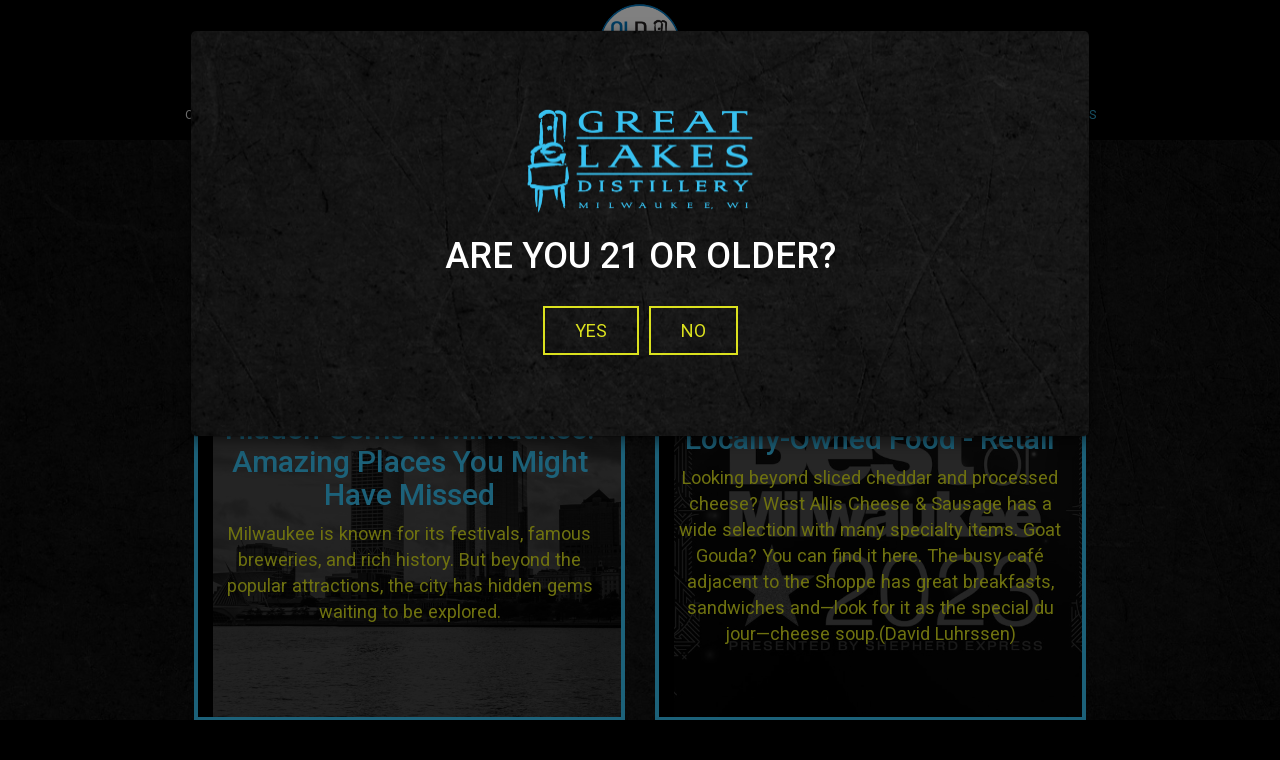

--- FILE ---
content_type: text/html; charset=utf-8
request_url: https://greatlakesdistillery.com/milwaukee-walkers-point-great-lakes-distillery-and-tasting-room-press-page
body_size: 19391
content:
<!DOCTYPE html>
<html lang="en"><head><!-- Google tag (gtag.js) --><script async="async" src="https://www.googletagmanager.com/gtag/js?id=G-VG24VK2VKT"></script><script>
    window.dataLayer = window.dataLayer || [];
    function gtag(){dataLayer.push(arguments);}
    gtag('js', new Date());

    gtag('set', 'linker', {'domains': ['tmt.spotapps.co','spothopperapp.com']});
    gtag('config', 'G-E13ST3QNCF');
    gtag('config', 'G-VG24VK2VKT');
  </script><!-- wcache 2025-02-28 02:12:51.083812Z --><!--
smart_footer: true,
smart_footer_version: 2,
scripting_active: false
--><meta charset="utf-8"/><meta content="IE=edge" http-equiv="X-UA-Compatible"/><meta content="width=device-width, initial-scale=1" name="viewport"/><meta content="" name="description"/><meta content="" name="author"/><meta content="Great Lakes Distillery & Tasting Room -" property="og:title"/><meta content="website" property="og:type"/><meta content="http://greatlakesdistillery.com/milwaukee-walkers-point-great-lakes-distillery-and-tasting-room-press-page" property="og:url"/><meta content="Great Lakes Distillery is Wisconsin's original distillery, calling Milwaukee home since our founding by Guy Rehorst in 2004. Nestled in the heart of the vibrant city of Milwaukee, our d..." property="og:description"/><meta content="https://static.spotapps.co/website_images/ab_websites/1973_website/about_us_slide1.jpg" property="og:image"/><meta content="Restaurant interior" property="og:image:alt"/><meta content="image/png" property="og:image:type"/><meta content="104640539268" property="fb:app_id"/><meta content="summary_large_image" name="twitter:card"/><meta content="@GLDistillery" name="twitter:site"/><meta content="Great Lakes Distillery & Tasting Room -" name="twitter:title"/><meta content="Great Lakes Distillery is Wisconsin's original distillery, calling Milwaukee home since our founding by Guy Rehorst in 2004. Nestled in the heart of the vibrant city of Milwaukee, our d..." name="twitter:description"/><meta content="https://static.spotapps.co/website_images/ab_websites/1973_website/about_us_slide1.jpg" name="twitter:image"/><title>Great Lakes Distillery &amp; Tasting Room -</title><script>document.cookie='resolution='+Math.max(screen.width,screen.height)+("devicePixelRatio" in window ? ","+devicePixelRatio : ",1")+'; path=/';</script><link href="https://static.spotapps.co/website_images/ab_websites/1973_website/favicons/apple-touch-icon.png" rel="apple-touch-icon" sizes="180x180"/><link href="https://static.spotapps.co/website_images/ab_websites/1973_website/favicons/favicon-32x32.png" rel="icon" sizes="32x32" type="image/png"/><link href="https://static.spotapps.co/website_images/ab_websites/1973_website/favicons/favicon-16x16.png" rel="icon" sizes="16x16" type="image/png"/><link href="https://static.spotapps.co/website_images/ab_websites/1973_website/favicons/site.webmanifest" rel="manifest"/><link color="#5bbad5" href="https://static.spotapps.co/website_images/ab_websites/1973_website/favicons/safari-pinned-tab.svg" rel="mask-icon"/><link href="https://static.spotapps.co/website_images/ab_websites/1973_website/favicons/favicon.ico" rel="shortcut icon"/><meta content="#da532c" name="msapplication-TileColor"/><meta content="https://static.spotapps.co/website_images/ab_websites/1973_website/favicons/browserconfig.xml" name="msapplication-config"/><meta content="#ffffff" name="theme-color"/><link href="https://static.spotapps.co/web/greatlakesdistillery--com/lib/bootstrap/css/bootstrap.min.css" rel="stylesheet"/><link href="https://static.spotapps.co/web/greatlakesdistillery--com/lib/custom-scrollbar/jquery.mCustomScrollbar.css" rel="stylesheet"/><link href="https://static.spotapps.co/web/greatlakesdistillery--com/lib/font-awesome-4.7.0/css/font-awesome.min.css" rel="stylesheet"/><link href="https://static.spotapps.co/web/greatlakesdistillery--com/lib/hover_css/css/hover-min.css" rel="stylesheet"/><link href="https://static.spotapps.co/web/greatlakesdistillery--com/lib/owlcarousel/owl.carousel.min.css" rel="stylesheet"/><link href="https://static.spotapps.co/web/greatlakesdistillery--com/lib/owlcarousel/owl.theme.default.min.css" rel="stylesheet"/><link href="https://unpkg.com/leaflet@1.3.1/dist/leaflet.css" rel="stylesheet"/><link href="https://static.spotapps.co/web/greatlakesdistillery--com/css/style.css?version2" id="mainCSS" rel="stylesheet"/><link href="https://static.spotapps.co/web/greatlakesdistillery--com/css/bottom_navigation_v1.css?v1740652898" rel="stylesheet"/><link href="/css/custom.css?v1740652898&domain=greatlakesdistillery.com" rel="stylesheet"/><link href="https://static.spotapps.co/web/greatlakesdistillery--com/lib/icons_font/css/social_icons.css" rel="stylesheet"/><!--[if IE 7]><link rel="stylesheet" href="lib/icons_font/css/social_icons-ie7.css"><![endif]--><link href="https://static.spotapps.co/web/greatlakesdistillery--com/lib/twitter_x_font_icon/css/twitter_x.css" rel="stylesheet"/><!--[if IE 7]><link rel="stylesheet" href="lib/twitter_x_font_icon/css/twitter_x-ie7.css"><![endif]--><div class="custom-popup modal fade custom-modal in" id="AgeCustomModal"><div class="custom-popup-content modal-dialog modal-lg"><div class="modal-content"><div class="modal-body"><div class="custom-popup-holder"><div class="custom-popup-holder-content"><img alt="Great Lake Distilery logo" src="https://static.spotapps.co/website_images/ab_websites/1973_website/age_gate_logo.png"/><h1>Are You 21 or Older?</h1><a aria-label="Yes - I'm over 21" class="custom-temp-btn custom-modal-btn" data-dismiss="modal" href="#" id="age-yes" role="button">Yes</a><a aria-label="No - I'm not over 21" class="custom-temp-btn custom-modal-btn" href="/age-verification-warning">No</a></div></div></div></div></div></div><style></style><script src="https://static.spotapps.co/websites/lib/lazysizes/lazysizes.min.js" async=""></script><script>
function ga_check(){
  return true;
}
</script><script>
function universal_ga(action, type, category, ev_action, label){
  if(typeof ga === 'function')
  {
    if(!(action && label))
      ga(action, type, category)
    else
      ga(action, type, category, ev_action, label)
  }

  if(typeof gtag === 'function')
  {
    if(!(action && label))
    {
      hash = category
      ev_label = hash["eventLabel"]
      var splits = ev_label.match(/.{1,100}/g) ?? [];
      delete(hash["eventLabel"])
      
      if(splits.length <= 1)
        hash["eventLabel"] = ev_label
      else
      {
        for (let i = 0; i < splits.length; i++) {
          var key = "eventLabel_"+i
          hash[key] = splits[i]
        }
      }
      console.log(hash)
      gtag("event", hash["eventCategory"], hash);
    }
    else
    {
      var hash = {
        eventCategory: category, 
        eventAction: ev_action 
      }

      var splits = label.match(/.{1,100}/g) ?? [];
      if(splits.length <= 1)
        hash["eventLabel"] = label
      else
      {
        for (let i = 0; i < splits.length; i++) {
          var key = "eventLabel_"+i
          hash[key] = splits[i]
        }
      }
      gtag("event", hash["eventCategory"], hash);
    }
  }
}
</script></head><body class="drink-menu article-background press-custom-page  "><div><header style="background-color:#000000;"><script>
    (function(i,s,o,g,r,a,m){i['GoogleAnalyticsObject']=r;i[r]=i[r]||function(){
        (i[r].q=i[r].q||[]).push(arguments)},i[r].l=1*new Date();a=s.createElement(o),
        m=s.getElementsByTagName(o)[0];a.async=1;a.src=g;m.parentNode.insertBefore(a,m)
    })(window,document,'script','https://www.google-analytics.com/analytics.js','ga');

    ga('create', '', 'auto');
        function getPromotionUrlParams(){
      var params_str = sessionStorage.getItem('shUrlParams');
      if (params_str != null){
        return JSON.parse(params_str);
      }else{
        return {};
      }
    }

    function getPromotionSourceDetails(){
        var params_str = localStorage.getItem('promotionSourceDetails');
        if (params_str != null){
          return JSON.parse(params_str);
        }else{
          return {};
        }
    }

    function getLastEmailVisitInDays(){
      var promotionSourceDetails = getPromotionSourceDetails();
      if (!promotionSourceDetails['last_visit_email'] ){
        return null;
      }
      return Math.floor((new Date() - new Date(promotionSourceDetails['last_visit_email'])) / (1000 * 60 * 60 * 24));
    }

    function getLastSocialVisitInDays(){
      var promotionSourceDetails = getPromotionSourceDetails();
      if (!promotionSourceDetails['last_visit_social'] ){
        return null;
      }
      return Math.floor((new Date() - new Date(promotionSourceDetails['last_visit_social'])) / (1000 * 60 * 60 * 24));
    }

    var shUrlParams = getPromotionUrlParams();
    var promotionSourceDetails = getPromotionSourceDetails();

    new URL(document.location).searchParams.forEach(function(value, paramName){

     shUrlParams[paramName] = value;

     if (paramName == 'source' && value =='social' ){
       promotionSourceDetails['last_visit_social'] = new Date();
       localStorage.setItem('promotionSourceDetails', JSON.stringify(promotionSourceDetails));
     }

     if (paramName == 'source' && value =='email' ){
       promotionSourceDetails['last_visit_email'] = new Date();
       localStorage.setItem('promotionSourceDetails', JSON.stringify(promotionSourceDetails));
     }

    });

    sessionStorage.setItem('shUrlParams', JSON.stringify(shUrlParams))


    var sh_fake_url_for_ga = new URL(document.location);
    var use_sh_fake_url_for_ga = false
    for (var property in shUrlParams) {
      if (shUrlParams.hasOwnProperty(property)) {
        use_sh_fake_url_for_ga = true;
        sh_fake_url_for_ga.searchParams.set(property, shUrlParams[property]);
      }
    }

    if (use_sh_fake_url_for_ga){
      var sh_path_and_query = sh_fake_url_for_ga.pathname + '?'+sh_fake_url_for_ga.searchParams.toString();
      ga('set', 'page', sh_path_and_query);
    }

    ga('send', 'pageview');


</script><style>

  .nav-v7 .navbar-logo .container {
    height: 70px;
  }
  .nav-v7 .navbar-logo .header-logo img {
    max-height: 70px;
  }


.navbar.nav-v6 .navbar-logo .container {
  height: 90px;
  padding-top: 10px;
  padding-bottom: 10px;
}
.navbar.nav-v6.nav-scroll .navbar-logo .container {
  height: 60px;
  padding-top: 0px;
  padding-bottom: 0px;
}
.navbar.nav-v6 .header-logo img {
  max-width: 100%;
}
.navbar.nav-v6.nav-scroll .header-logo img {
  max-width: 80%;
}
.nav-v7 .navbar-logo .header-logo img {
  max-height: 90px;
}
.nav-v7.nav-scroll .navbar-logo .header-logo img {
  max-height: 60px;
}

@media (max-width: 767px) {
  /* DO NOT change mobile nav height on page scroll */
  .navbar.nav-v6 .navbar-header,
  .navbar.nav-v6.nav-scroll .navbar-header {
    padding-top: 10px;
    padding-bottom: 10px;
  }
  .navbar.nav-v6 .socialnav,
  .navbar.nav-v6.nav-scroll .socialnav {
    margin-top: 10px;
  }
  .navbar.nav-v6 .container,
  .navbar.nav-v6.nav-scroll .container {
    padding-top: 0;
    padding-bottom: 0;
  }
  .navbar.nav-v6 .header-logo,
  .navbar.nav-v6.nav-scroll .header-logo {
    height: 70px;
  }
  .navbar.nav-v6 .header-logo img {
    max-height: 100%;
  }
  .navbar.nav-v6.nav-scroll .header-logo img {
    max-width: 100%;
  }
  /* HOME page CHANGE mobile nav height on page scroll */
  /* Remove body.home-page from below code if there should be mobile nav height change on ALL pages */
  body.home-page .navbar.nav-v6 .navbar-header {
    padding-top: 10px;
    padding-bottom: 10px;
  }
  body.home-page .navbar.nav-v6.nav-scroll .navbar-header{
    padding-top: 0px;
    padding-bottom: 0px;
  }
  body.home-page .navbar.nav-v6 .socialnav {
    margin-top: 10px;
  }
  body.home-page .navbar.nav-v6.nav-scroll .socialnav {
    margin-top: 0px;
  }
  body.home-page .navbar.nav-v6 .container{
    padding-top: 0;
    padding-bottom: 0;
  }
  body.home-page .navbar.nav-v6.nav-scroll .container {
    padding-top: 0;
    padding-bottom: 0;
  }
  body.home-page .navbar.nav-v6 .header-logo {
    height: 70px;
  }
  body.home-page .navbar.nav-v6.nav-scroll .header-logo {
    height: 50px;
  }
  body.home-page .navbar.nav-v6 .header-logo img {
    max-height: 100%;
    max-width: 100%;
  }
  body.home-page .navbar.nav-v6.nav-scroll .header-logo img {
    max-width: 80%;
  }
}


.navbar-regular .navbar-collapse.collapse.in {
  background-color: transparent;
  width: 100%;
}
.navbar.nav-v6 .navbar-tabs {
    background-color: transparent;
    -webkit-box-shadow: 0px 4px 4px 0px rgba(0,0,0,0);
    -moz-box-shadow: 0px 4px 4px 0px rgba(0,0,0,0);
    box-shadow: 0px 4px 4px 0px rgba(0,0,0,0);
}
.navbar.nav-v6.nav-scroll .navbar-tabs {
    background-color: #000;
    -webkit-box-shadow: 0px 4px 4px 0px rgba(0,0,0,0.2);
    -moz-box-shadow: 0px 4px 4px 0px rgba(0,0,0,0.2);
    box-shadow: 0px 4px 4px 0px rgba(0,0,0,0.2);
}
.drink-menu .navbar.nav-v6 .navbar-tabs {
  background-color: #000;
  -webkit-box-shadow: 0px 4px 4px 0px rgba(0,0,0,0);
  -moz-box-shadow: 0px 4px 4px 0px rgba(0,0,0,0);
  box-shadow: 0px 4px 4px 0px rgba(0,0,0,0);
}
.drink-menu .navbar.nav-v6.nav-scroll .navbar-tabs {
  background-color: #000;
  -webkit-box-shadow: 0px 4px 4px 0px rgba(0,0,0,0.2);
  -moz-box-shadow: 0px 4px 4px 0px rgba(0,0,0,0.2);
  box-shadow: 0px 4px 4px 0px rgba(0,0,0,0.2);
}
li.drop-down-link .sub-menu {
  background-color: transparent;
  color: #fff;
      background-color: rgba(0, 0, 0, 0.6);
    color: #fff;
  }
.nav-scroll li.drop-down-link .sub-menu {
  background-color: #000;
  color: #fff;
}
.drink-menu li.drop-down-link .sub-menu {
  background-color: #000;
  color: #fff;
}
.drink-menu .nav-scroll li.drop-down-link .sub-menu {
  background-color: #000;
  color: #fff;
}
li.drop-down-link .sub-menu a,
li.drop-down-link div.drop-down {
  color: #fff;
}
.nav-scroll li.drop-down-link .sub-menu a,
.nav-scroll li.drop-down-link div.drop-down {
  color: #fff;
}
.drink-menu li.drop-down-link .sub-menu a,
.drink-menu li.drop-down-link div.drop-down {
  color: #fff;
}
.drink-menu .nav-scroll li.drop-down-link .sub-menu a,
.drink-menu .nav-scroll li.drop-down-link div.drop-down {
  color: #fff;
}

.navbar.nav-v6 .navbar-logo {
  background-color: transparent;
}
.navbar.nav-v6.nav-scroll .navbar-logo {
  background-color: #000;
}
.drink-menu .navbar.nav-v6 .navbar-logo {
  background-color: #000;
}
.drink-menu .navbar.nav-v6.nav-scroll .navbar-logo {
  background-color: #000;
}

.navbar-regular.nav-v6 .navbar-nav>li>a,
.navbar-regular.nav-v6 .navbar-nav>li>a:hover,
.navbar-regular.nav-v6 .navbar-nav>.active>a,
.navbar-regular.nav-v6 .navbar-nav>.active>a:focus,
.navbar-regular.nav-v6 .navbar-nav>.active>a:hover{
  border: none;
  border-right: 1px solid #fff;
  background-color: transparent;
  color: #38C1F0;
}
.navbar-regular.nav-v6 .navbar-nav>li>a {
  color: #fff;
}
.drink-menu .navbar.nav-v6 .navbar-nav>li>a {
  color: #fff;
  border-right: 1px solid #fff;
}
.drink-menu .navbar-regular.nav-v6 .navbar-nav>li>a:hover,
.drink-menu .navbar-regular.nav-v6 .navbar-nav>.active>a,
.drink-menu .navbar-regular.nav-v6 .navbar-nav>.active>a:focus,
.drink-menu .navbar-regular.nav-v6 .navbar-nav>.active>a:hover{
  color: #38C1F0;
}

li.drop-down-link .sub-menu a:hover,
li.drop-down-link .sub-menu a:focus{
  color: #38C1F0;
}
.drink-menu li.drop-down-link .sub-menu a:hover,
.drink-menu li.drop-down-link .sub-menu a:focus {
  color: #38C1F0;
}

.navbar-regular.nav-v7 .navbar-contact .navbar-nav>li>a,
.navbar-regular.nav-v7 .navbar-contact .navbar-nav>li>a:hover,
.navbar-regular.nav-v7 .navbar-contact .navbar-nav>.active>a,
.navbar-regular.nav-v7 .navbar-contact .navbar-nav>.active>a:focus,
.navbar-regular.nav-v7 .navbar-contact .navbar-nav>.active>a:hover{
  color: #38C1F0;
}
.navbar-regular.nav-v7 .navbar-contact .navbar-nav>li>a {
  color: #fff;
}
.drink-menu .navbar.nav-v7 .navbar-nav>li>a {
  color: #fff;
}
.drink-menu .navbar-regular.nav-v7 .navbar-contact .navbar-nav>li>a {
  color: #fff;
}
.drink-menu .navbar-regular.nav-v7 .navbar-contact .navbar-nav>li>a:hover,
.drink-menu .navbar-regular.nav-v7 .navbar-contact .navbar-nav>.active>a,
.drink-menu .navbar-regular.nav-v7 .navbar-contact .navbar-nav>.active>a:focus,
.drink-menu .navbar-regular.nav-v7 .navbar-contact .navbar-nav>.active>a:hover {
  color: #38C1F0;
}

.navbar-regular.nav-v6 .navbar-toggle .icon-bar {
  background-color: #fff;
}
.drink-menu .navbar-regular.nav-v6 .navbar-toggle .icon-bar {
  background-color: #fff;
}
.navbar-regular.nav-v6 [aria-expanded="true"].navbar-toggle .icon-bar {
  background-color: #38C1F0;
}
.drink-menu .navbar-regular.nav-v6 [aria-expanded="true"].navbar-toggle .icon-bar {
  background-color: #38C1F0;
}
.navbar-regular.nav-v6.nav-scroll .navbar-nav>li>a,
.navbar-regular.nav-v6.nav-scroll .navbar-nav>li>a:hover,
.navbar-regular.nav-v6.nav-scroll .navbar-nav>.active>a,
.navbar-regular.nav-v6.nav-scroll .navbar-nav>.active>a:focus,
.navbar-regular.nav-v6.nav-scroll .navbar-nav>.active>a:hover{
  border: none;
  border-right: 1px solid #fff;
  color: #38C1F0;
}
.navbar-regular.nav-v6.nav-scroll .navbar-nav>li>a {
  color: #fff;
}
.drink-menu .navbar.nav-v6.nav-scroll .navbar-nav>li>a {
  color: #fff;
  border-right: 1px solid #fff;
}
.drink-menu .navbar-regular.nav-v6.nav-scroll .navbar-nav>li>a:hover,
.drink-menu .navbar-regular.nav-v6.nav-scroll .navbar-nav>.active>a,
.drink-menu .navbar-regular.nav-v6.nav-scroll .navbar-nav>.active>a:focus,
.drink-menu .navbar-regular.nav-v6.nav-scroll .navbar-nav>.active>a:hover {
  color: #38C1F0;
}

.nav-scroll li.drop-down-link .sub-menu a:hover,
.nav-scroll li.drop-down-link .sub-menu a:focus {
  color: #38C1F0;
}
.drink-menu .nav-scroll li.drop-down-link .sub-menu a:hover,
.drink-menu .nav-scroll li.drop-down-link .sub-menu a:focus {
  color: #38C1F0;
}

.navbar-regular.nav-v6.nav-scroll .navbar-contact .navbar-nav>li>a,
.navbar-regular.nav-v6.nav-scroll .navbar-contact .navbar-nav>li>a:hover,
.navbar-regular.nav-v6.nav-scroll .navbar-contact .navbar-nav>.active>a,
.navbar-regular.nav-v6.nav-scroll .navbar-contact .navbar-nav>.active>a:focus,
.navbar-regular.nav-v6.nav-scroll .navbar-contact .navbar-nav>.active>a:hover {
  color: #38C1F0;
}
.navbar-regular.nav-v6.nav-scroll .navbar-contact .navbar-nav>li>a {
  color: #fff;
}
.drink-menu .navbar.nav-v6.nav-scroll .navbar-contact .navbar-nav>li>a {
  color: #fff;
}
.drink-menu .navbar-regular.nav-v6.nav-scroll .navbar-contact .navbar-nav>li>a:hover,
.drink-menu .navbar-regular.nav-v6.nav-scroll .navbar-contact .navbar-nav>.active>a,
.drink-menu .navbar-regular.nav-v6.nav-scroll .navbar-contact .navbar-nav>.active>a:focus,
.drink-menu .navbar-regular.nav-v6.nav-scroll .navbar-contact .navbar-nav>.active>a:hover{
  color: #38C1F0;
}

.navbar-regular.nav-v6.nav-scroll .navbar-toggle .icon-bar {
  background-color: #fff;
}
.drink-menu .navbar-regular.nav-v6.nav-scroll .navbar-toggle .icon-bar {
  background-color: #fff;
}
.navbar-regular.nav-v6.nav-scroll [aria-expanded="true"].navbar-toggle .icon-bar {
  background-color: #38C1F0;
}
.drink-menu .navbar-regular.nav-v6.nav-scroll [aria-expanded="true"].navbar-toggle .icon-bar{
  background-color: #38C1F0;
}
.navbar.nav-v6 .header-logo-text{
  color: #fff;
}
.navbar.nav-v6.nav-scroll .header-logo-text{
  color: #fff;
}
.navbar.nav-v6 .social-icon{
  color: #fff;
}
.navbar.nav-v6.nav-scroll .social-icon{
  color: #fff;
}
.navbar.nav-v6 .social-square .contact-icon:hover {
  color: #fff;
  background-color: #38C1F0;
}
.navbar.nav-v6.nav-scroll .social-square .contact-icon:hover {
  color: #fff;
  background-color: #38C1F0;
}

.drink-menu .navbar.nav-v6 .header-logo-text{
  color: #fff;
}
.drink-menu .navbar.nav-v6.nav-scroll .header-logo-text{
  color: #fff;
}
.drink-menu .navbar.nav-v6 .social-icon{
  color: #fff;
}
.drink-menu  .navbar.nav-v6.nav-scroll .social-icon{
  color: #fff;
}
.drink-menu .navbar.nav-v6 .social-square .contact-icon:hover {
  color: #fff;
  background-color: #38C1F0;
}
.drink-menu .navbar.nav-v6.nav-scroll .social-square .contact-icon:hover {
  color: #fff;
  background-color: #38C1F0;
}
.navbar.nav-v6 .navbar-logo .container {
  border-bottom: 1px solid transparent;
}
.navbar.nav-v6.nav-scroll .navbar-logo .container {
  border-bottom: 1px solid transparent;
}
.drink-menu .navbar.nav-v6 .navbar-logo .container {
  border-bottom: 1px solid transparent;
}
.drink-menu .navbar.nav-v6.nav-scroll .navbar-logo .container {
  border-bottom: 1px solid transparent;
}
@media (max-width: 767px) {
  .navbar.nav-v6 {
      background-color: transparent;
      -webkit-box-shadow: 0px 4px 4px 0px rgba(0,0,0,0);
      -moz-box-shadow: 0px 4px 4px 0px rgba(0,0,0,0);
      box-shadow: 0px 4px 4px 0px rgba(0,0,0,0);
  }
  .navbar.nav-v6.nav-scroll {
      background-color: #000;
      -webkit-box-shadow: 0px 4px 4px 0px rgba(0,0,0,0.2);
      -moz-box-shadow: 0px 4px 4px 0px rgba(0,0,0,0.2);
      box-shadow: 0px 4px 4px 0px rgba(0,0,0,0.2);
  }
  .drink-menu .navbar.nav-v6 {
    background-color: #000;
    -webkit-box-shadow: 0px 4px 4px 0px rgba(0,0,0,0);
    -moz-box-shadow: 0px 4px 4px 0px rgba(0,0,0,0);
    box-shadow: 0px 4px 4px 0px rgba(0,0,0,0);
  }
  .drink-menu .navbar.nav-v6.nav-scroll {
    background-color: #000;
    -webkit-box-shadow: 0px 4px 4px 0px rgba(0,0,0,0.2);
    -moz-box-shadow: 0px 4px 4px 0px rgba(0,0,0,0.2);
    box-shadow: 0px 4px 4px 0px rgba(0,0,0,0.2);
  }
  .navbar.nav-v6 .container,
  .navbar.nav-v6.nav-scroll .container,
  .drink-menu .navbar.nav-v6 .container,
  .drink-menu .navbar.nav-v6.nav-scroll .container {
    border-bottom: none;
  }
  .navbar.nav-v6 .navbar-header {
    border-bottom: 2px solid transparent;
  }
  .navbar.nav-v6.nav-scroll .navbar-header {
    border-bottom: 2px solid transparent;
  }
  .drink-menu .navbar.nav-v6 .navbar-header {
    border-bottom: 2px solid transparent;
  }
  .drink-menu .navbar.nav-v6.nav-scroll .navbar-header {
    border-bottom: 2px solid transparent;
  }
  li.drop-down-link .sub-menu,
  .drink-menu li.drop-down-link .sub-menu {
    background-color: transparent;
  }
  .nav-scroll li.drop-down-link .sub-menu,
  .drink-menu .nav-scroll li.drop-down-link .sub-menu {
    background-color: transparent;
  }
      .navbar-regular.nav-v6 .navbar-nav>li>a {
      background-color: rgba(0, 0, 0, 0.6);
    }
    .navbar-regular.nav-v6.nav-scroll .navbar-nav>li>a {
      background-color: transparent;
    }

    li.drop-down-link .sub-menu,
    .navbar-regular.nav-v6 li.drop-down-link div.drop-down,
    .drink-menu li.drop-down-link .sub-menu {
      background-color: rgba(0, 0, 0, 0.6);
    }
    .nav-scroll li.drop-down-link .sub-menu,
    .navbar-regular.nav-v6.nav-scroll li.drop-down-link div.drop-down,
    .drink-menu .nav-scroll li.drop-down-link .sub-menu {
      background-color: transparent;
    }
    .navbar-regular.nav-v6 .navbar-nav>li>a:hover,
  .navbar-regular.nav-v6 .navbar-nav>.active>a,
  .navbar-regular.nav-v6 .navbar-nav>.active>a:focus,
  .navbar-regular.nav-v6 .navbar-nav>.active>a:hover{
    background-color: #38C1F0;
    color: #fff;
  }
  .navbar-regular.nav-v6.nav-scroll .navbar-nav>li>a:hover,
  .navbar-regular.nav-v6.nav-scroll .navbar-nav>.active>a,
  .navbar-regular.nav-v6.nav-scroll .navbar-nav>.active>a:focus,
  .navbar-regular.nav-v6.nav-scroll .navbar-nav>.active>a:hover{
    background-color: #38C1F0;
    color: #fff;
  }
  .drink-menu .navbar-regular.nav-v6 .navbar-nav>li>a:hover,
  .drink-menu .navbar-regular.nav-v6 .navbar-nav>.active>a,
  .drink-menu .navbar-regular.nav-v6 .navbar-nav>.active>a:focus,
  .drink-menu .navbar-regular.nav-v6 .navbar-nav>.active>a:hover{
    background-color: #38C1F0;
    color: #fff;
  }
  .drink-menu .navbar-regular.nav-v6.nav-scroll .navbar-nav>li>a:hover,
  .drink-menu .navbar-regular.nav-v6.nav-scroll .navbar-nav>.active>a,
  .drink-menu .navbar-regular.nav-v6.nav-scroll .navbar-nav>.active>a:focus,
  .drink-menu .navbar-regular.nav-v6.nav-scroll .navbar-nav>.active>a:hover{
    background-color: #38C1F0;
    color: #fff;
  }

  .navbar-regular.nav-v6 li.drop-down-link.active .drop-down .fa.fa-angle-up {
    color: #38C1F0;
  }
  .navbar-regular.nav-v6.nav-scroll li.drop-down-link.active .drop-down .fa.fa-angle-up {
    color: #38C1F0;
  }
  .drink-menu .navbar-regular.nav-v6 li.drop-down-link.active .drop-down .fa.fa-angle-up {
    color: #38C1F0;
  }
  .drink-menu .navbar-regular.nav-v6.nav-scroll li.drop-down-link.active .drop-down .fa.fa-angle-up {
    color: #38C1F0;
  }
}
</style><!-- nav --><nav class="navbar nav-v4 nav-v6 nav-v7 navbar-regular navbar-fixed-top" id="navbar" role="navigation"><div class="visuallyhidden" id="skip"><a href="#content">Skip to Main Content</a></div><div class="desktop-navigation logo-center"><div class="navbar-logo"><div class="container"><a class="header-logo logo-top" href="/#"><img alt="Great Lakes Distillery & Tasting Room logo top" class="img-responsive logo-top" src="https://static.spotapps.co/website_images/ab_websites/1973_website/logo_1.png"/></a><a class="header-logo logo-scroll" href="/"><img alt="Great Lakes Distillery & Tasting Room logo scroll" class="img-responsive logo-scroll" src="https://static.spotapps.co/website_images/ab_websites/1973_website/logo_1.png"/></a><div class="navbar-contact"><ul class="nav navbar-nav navbar-right"><li class="nav-phone"><a href="tel:+14144318683"><i aria-hidden="true" class="fa fa-phone"></i><span>(414)-431-8683</span></a></li><li class="nav-email"><a href="mailto:info@greatlakesdistillery.com"><i aria-hidden="true" class="fa fa-envelope-o"></i><span>info@greatlakesdistillery.com</span></a></li></ul></div></div></div><div class="navbar-tabs"><div class="container"><div class="navbar-content"><ul class="nav navbar-nav"><li class=" drop-down-link"><a class="drop-down" href="#" id="#_link" target="">
                              OUR SPIRITS
                                                              <i aria-hidden="true" class="fa fa-angle-down"></i><i aria-hidden="true" class="fa fa-angle-up"></i></a><div class="sub-menu"><a class="sub-menu-link" href="/drink-menu" target="_self">
                                 Full Spirits List                                 </a><a class="sub-menu-link" href="/vodka" target="_self">
                                 Vodka                                 </a><a class="sub-menu-link" href="/gin" target="_self">
                                 Gin                                 </a><a class="sub-menu-link" href="/whiskey" target="_self">
                                 Whiskey                                 </a><a class="sub-menu-link" href="/roaring-dans-rum" target="_self">
                                 Roaring Dan&apos;s Rum                                 </a><a class="sub-menu-link" href="/brandy" target="_self">
                                 Brandy                                 </a><a class="sub-menu-link" href="/liqueurs" target="_self">
                                 Liqueurs                                 </a><a class="sub-menu-link" href="/amerique-1912-absinthe" target="_self">
                                 Amerique 1912 Absinthe                                 </a><a class="sub-menu-link" href="/pumpkin-seasonal-spirit" target="_self">
                                 Pumpkin Seasonal Spirit                                 </a><a class="sub-menu-link" href="/previous-spirits" target="_self">
                                 Previous Spirits                                 </a><a class="sub-menu-link" href="/sans-junipre-botanical-spirit" target="_self">
                                 SANS Junipre N/A Botanical Spirit                                 </a></div></li><li class=" drop-down-link"><a class="drop-down" href="#" id="#_link" target="">
                              TOURS
                                                              <i aria-hidden="true" class="fa fa-angle-down"></i><i aria-hidden="true" class="fa fa-angle-up"></i></a><div class="sub-menu"><a class="sub-menu-link" href="https://fareharbor.com/embeds/book/greatlakesdistillery/items/6758/calendar/2023/12/?flow=64407&full-items=yes" target="_blank">
                                 Book a Tour                                 </a><a class="sub-menu-link" href="https://fareharbor.com/embeds/book/greatlakesdistillery/items/6829/calendar/?flow=64407&full-items=yes" target="_blank">
                                 Gift a Tour                                 </a></div></li><li class=" drop-down-link"><a class="drop-down" href="#" id="#_link" target="">
                              TASTING ROOMS
                                                              <i aria-hidden="true" class="fa fa-angle-down"></i><i aria-hidden="true" class="fa fa-angle-up"></i></a><div class="sub-menu"><a class="sub-menu-link" href="/qrmenu" target="_self">
                                 Milwaukee, WI                                 </a><a class="sub-menu-link" href="/west-allis" target="_self">
                                 West Allis, WI                                 </a></div></li><li class=" "><a class="" href="/events" id="/events_link" target="_self">
                              Events
                              
                          </a></li><li class=" "><a class="" href="/private-parties" id="/private-parties_link" target="_self">
                              Private parties
                              
                          </a></li><li class=" drop-down-link"><a class="drop-down" href="#" id="#_link" target="">
                              GIFT CARDS
                                                              <i aria-hidden="true" class="fa fa-angle-down"></i><i aria-hidden="true" class="fa fa-angle-up"></i></a><div class="sub-menu"><a class="sub-menu-link" href="https://www.toasttab.com/greatlakesdistillery/giftcards" target="_blank">
                                 Purchase                                 </a><a class="sub-menu-link" href="https://www.toasttab.com/greatlakesdistillery/findcard" target="_blank">
                                 Balance                                 </a><a class="sub-menu-link" href="https://fareharbor.com/embeds/book/greatlakesdistillery/items/6829/calendar/?flow=64407&full-items=yes" target="_blank">
                                 Gift a Tour                                 </a></div></li><li class=" drop-down-link"><a class="drop-down" href="#" id="#_link" target="">
                              AVAILABLE AT
                                                              <i aria-hidden="true" class="fa fa-angle-down"></i><i aria-hidden="true" class="fa fa-angle-up"></i></a><div class="sub-menu"><a class="sub-menu-link" href="/bars-restaurants-and-retailers" target="_self">
                                 Bars, Restaurants &amp; Retailers                                 </a><a class="sub-menu-link" href="/distributors" target="_self">
                                 Distributors                                 </a></div></li><li class=" "><a class="" href="/cocktail-recipes" id="/cocktail-recipes_link" target="_self">
                              COCKTAIL RECIPES
                              
                          </a></li><li class=" "><a class="" href="/donations" id="/donations_link" target="_self">
                              DONATIONS
                              
                          </a></li><li class=" "><a class="" href="/faq-page" id="/faq-page_link" target="_self">
                              FAQ
                              
                          </a></li><li class="active "><a class="" href="/press-page" id="/press-page_link" target="_self">
                              Press
                              
                          </a></li></ul><ul class="socialnav"><li class="social-links social-icons-holder social-square"><a class="pull-left contact-icon" href="https://www.twitter.com/GLDistillery" target="_blank"><i class="social-icon fa icon-twitter-x"></i><span>Twitter / X page</span></a><a class="pull-left contact-icon" href="https://www.facebook.com/104640539268" target="_blank"><i class="social-icon fa fa-facebook"></i><span>Facebook page</span></a><a class="pull-left contact-icon" href="https://www.instagram.com/greatlakesdistillery" target="_blank"><i class="social-icon fa fa-instagram"></i><span>Instagram page</span></a><a class="pull-left contact-icon" href="https://www.google.com/search?sca_esv=587603400&q=Great+Lakes+Distillery+%26+Tasting+Room&ludocid=7018772700903618350&lsig=AB86z5VqP-OksagFfP5-ImSoF4RE&sa=X&ved=2ahUKEwiN6cCqovWCAxUwhv0HHSLCAvoQoAJ6BAgeEAc&biw=2560&bih=1283&dpr=1#lrd=0x88051996cc1e2cb3:0x6167b0959c91b72e,1,,,," target="_blank"><i aria-hidden="true" class="social-icon fa fa-google"></i><span>Google page</span></a></li></ul></div></div></div></div><div class="mobile-navigation"><div class="container"><div class="navbar-header"><button class="navbar-toggle" data-target="#navbar-collapse-1" data-toggle="collapse" type="button"><span class="sr-only">Toggle navigation</span><span class="icon-bar"></span><span class="icon-bar"></span><span class="icon-bar"></span></button></div><a class="header-logo logo-top" href="/#"><img alt="Great Lakes Distillery & Tasting Room logo top" class="img-responsive logo-top" src="https://static.spotapps.co/website_images/ab_websites/1973_website/logo_1.png"/></a><a class="header-logo logo-scroll" href="/"><img alt="Great Lakes Distillery & Tasting Room logo scroll" class="img-responsive logo-scroll" src="https://static.spotapps.co/website_images/ab_websites/1973_website/logo_1.png"/></a><ul class="socialnav"><li class="social-links social-icons-holder social-square"><a class="pull-left contact-icon" href="https://www.twitter.com/GLDistillery" target="_blank"><i class="social-icon fa icon-twitter-x"></i><span>Twitter / X page</span></a><a class="pull-left contact-icon" href="https://www.facebook.com/104640539268" target="_blank"><i class="social-icon fa fa-facebook"></i><span>Facebook page</span></a><a class="pull-left contact-icon" href="https://www.instagram.com/greatlakesdistillery" target="_blank"><i class="social-icon fa fa-instagram"></i><span>Instagram page</span></a><a class="pull-left contact-icon" href="https://www.google.com/search?sca_esv=587603400&q=Great+Lakes+Distillery+%26+Tasting+Room&ludocid=7018772700903618350&lsig=AB86z5VqP-OksagFfP5-ImSoF4RE&sa=X&ved=2ahUKEwiN6cCqovWCAxUwhv0HHSLCAvoQoAJ6BAgeEAc&biw=2560&bih=1283&dpr=1#lrd=0x88051996cc1e2cb3:0x6167b0959c91b72e,1,,,," target="_blank"><i aria-hidden="true" class="social-icon fa fa-google"></i><span>Google page</span></a></li></ul><div class="collapse navbar-collapse" id="navbar-collapse-1"><ul class="nav navbar-nav navbar-right"><li class=" drop-down-link"><div class="drop-down" id="0_drop">
                  OUR SPIRITS
                                          <i aria-hidden="true" class="fa fa-angle-down"></i><i aria-hidden="true" class="fa fa-angle-up"></i></div><div class="sub-menu"><a class="sub-menu-link" href="/drink-menu" target="_self">
                      Full Spirits List                      </a><a class="sub-menu-link" href="/vodka" target="_self">
                      Vodka                      </a><a class="sub-menu-link" href="/gin" target="_self">
                      Gin                      </a><a class="sub-menu-link" href="/whiskey" target="_self">
                      Whiskey                      </a><a class="sub-menu-link" href="/roaring-dans-rum" target="_self">
                      Roaring Dan&apos;s Rum                      </a><a class="sub-menu-link" href="/brandy" target="_self">
                      Brandy                      </a><a class="sub-menu-link" href="/liqueurs" target="_self">
                      Liqueurs                      </a><a class="sub-menu-link" href="/amerique-1912-absinthe" target="_self">
                      Amerique 1912 Absinthe                      </a><a class="sub-menu-link" href="/pumpkin-seasonal-spirit" target="_self">
                      Pumpkin Seasonal Spirit                      </a><a class="sub-menu-link" href="/previous-spirits" target="_self">
                      Previous Spirits                      </a><a class="sub-menu-link" href="/sans-junipre-botanical-spirit" target="_self">
                      SANS Junipre N/A Botanical Spirit                      </a></div></li><li class=" drop-down-link"><div class="drop-down" id="1_drop">
                  TOURS
                                          <i aria-hidden="true" class="fa fa-angle-down"></i><i aria-hidden="true" class="fa fa-angle-up"></i></div><div class="sub-menu"><a class="sub-menu-link" href="https://fareharbor.com/embeds/book/greatlakesdistillery/items/6758/calendar/2023/12/?flow=64407&full-items=yes" target="_blank">
                      Book a Tour                      </a><a class="sub-menu-link" href="https://fareharbor.com/embeds/book/greatlakesdistillery/items/6829/calendar/?flow=64407&full-items=yes" target="_blank">
                      Gift a Tour                      </a></div></li><li class=" drop-down-link"><div class="drop-down" id="2_drop">
                  TASTING ROOMS
                                          <i aria-hidden="true" class="fa fa-angle-down"></i><i aria-hidden="true" class="fa fa-angle-up"></i></div><div class="sub-menu"><a class="sub-menu-link" href="/qrmenu" target="_self">
                      Milwaukee, WI                      </a><a class="sub-menu-link" href="/west-allis" target="_self">
                      West Allis, WI                      </a></div></li><li class=" "><a class="" href="/events" id="mobile_/events_link" target="_self">
                      Events
                      
                  </a></li><li class=" "><a class="" href="/private-parties" id="mobile_/private-parties_link" target="_self">
                      Private parties
                      
                  </a></li><li class=" drop-down-link"><div class="drop-down" id="5_drop">
                  GIFT CARDS
                                          <i aria-hidden="true" class="fa fa-angle-down"></i><i aria-hidden="true" class="fa fa-angle-up"></i></div><div class="sub-menu"><a class="sub-menu-link" href="https://www.toasttab.com/greatlakesdistillery/giftcards" target="_blank">
                      Purchase                      </a><a class="sub-menu-link" href="https://www.toasttab.com/greatlakesdistillery/findcard" target="_blank">
                      Balance                      </a><a class="sub-menu-link" href="https://fareharbor.com/embeds/book/greatlakesdistillery/items/6829/calendar/?flow=64407&full-items=yes" target="_blank">
                      Gift a Tour                      </a></div></li><li class=" drop-down-link"><div class="drop-down" id="6_drop">
                  AVAILABLE AT
                                          <i aria-hidden="true" class="fa fa-angle-down"></i><i aria-hidden="true" class="fa fa-angle-up"></i></div><div class="sub-menu"><a class="sub-menu-link" href="/bars-restaurants-and-retailers" target="_self">
                      Bars, Restaurants &amp; Retailers                      </a><a class="sub-menu-link" href="/distributors" target="_self">
                      Distributors                      </a></div></li><li class=" "><a class="" href="/cocktail-recipes" id="mobile_/cocktail-recipes_link" target="_self">
                      COCKTAIL RECIPES
                      
                  </a></li><li class=" "><a class="" href="/donations" id="mobile_/donations_link" target="_self">
                      DONATIONS
                      
                  </a></li><li class=" "><a class="" href="/faq-page" id="mobile_/faq-page_link" target="_self">
                      FAQ
                      
                  </a></li><li class="active "><a class="" href="/press-page" id="mobile_/press-page_link" target="_self">
                      Press
                      
                  </a></li></ul></div></div></div></nav></header><main id="content" role="main"><article><div class="pagecontent"><div class="tabnav"></div><div class="tabs-container"><div class="scrolling"><div class="container"><h1 class="section-header">Press</h1></div><div class="press-page-content" id="press_articles"><div class="col-sm-6 col-xs-12"><a class="press-article" href="https://www.redfin.com/blog/milwaukee-wi-hidden-gems/" target="_blank"><h2>Hidden Gems in Milwaukee: Amazing Places You Might Have Missed</h2><p>Milwaukee is known for its festivals, famous breweries, and rich history. But beyond the popular attractions, the city has hidden gems waiting to be explored.</p><div class="press-article-background" style="background-image: url(https://static.spotapps.co/website_images/ab_websites/1973_website/press/press_pg_article_9.jpg);"></div></a></div><div class="col-sm-6 col-xs-12"><a class="press-article" href="https://shepherdexpress.com/best-of-milwaukee/2023/best-of-milwaukee-2023-locally-owned-food-retail/" target="_blank"><h2>Best of Milwaukee 2023: Locally-Owned Food - Retail</h2><p>Looking beyond sliced cheddar and processed cheese? West Allis Cheese &amp; Sausage has a wide selection with many specialty items. Goat Gouda? You can find it here. The busy café adjacent to the Shoppe has great breakfasts, sandwiches and—look for it as the special du jour—cheese soup.(David Luhrssen)</p><div class="press-article-background" style="background-image: url(https://static.spotapps.co/website_images/ab_websites/1973_website/press/best-of-milwaukee-2023-banner.jpg);"></div></a></div><div class="col-sm-6 col-xs-12"><a class="press-article" href="https://www.mkelifestyle.com/foodanddrink/spirited-season/article_3bb07038-639a-11ee-9f99-7b28b0c2d773.html" target="_blank"><h2>Spirited Season</h2><p>MKE-area distilleries roll out new flavors and trends in celebration of fall.</p><div class="press-article-background" style="background-image: url(https://static.spotapps.co/website_images/ab_websites/1973_website/press/spirited_season.jpg);"></div></a></div><div class="col-sm-6 col-xs-12"><a class="press-article" href="https://onmilwaukee.com/articles/great-lakes-bottled-in-bond" target="_blank"><h2>Great Lakes Distillery uncorks bottled in bond whiskeys &amp; another gem&apos;s coming</h2><p>Recently, Great Lakes Distillery released some of the first bottled in bond rye to come out of Milwaukee since Prohibition and this week it will launch a bourbon with that distinction, too.</p><div class="press-article-background" style="background-image: url(https://static.spotapps.co/website_images/ab_websites/1973_website/press/bottled_in_bond.jpg);"></div></a></div><div class="col-sm-6 col-xs-12"><a class="press-article" href="https://www.instagram.com/reel/Cn0OF3Rt2r5/?utm_source=ig_web_copy_link&igshid=MzRlODBiNWFlZA==" target="_blank"><h2>Why Great Lakes Distillery is Unique</h2><p>Guy Rehorst meets with Mike Rooney, host of SipMilwaukee, to discuss why their pot stilling method is the key to creating award-winning spirits.</p><div class="press-article-background" style="background-image: url(https://static.spotapps.co/website_images/ab_websites/1973_website/press/absolute_classic.jpg);"></div></a></div><div class="col-sm-6 col-xs-12"><a class="press-article" href="https://distillerynearby.com/best-wisconsin-distilleries-we-highly-recommend/" target="_blank"><h2>15 Best Wisconsin Distilleries We Highly Recommend</h2><p>This was the first distillery to open in Wisconsin since Prohibition. They use local ingredients for all of their spirits and make a wide variety of high-quality drinks such as gin, whiskey, and vodka.</p><div class="press-article-background" style="background-image: url(https://static.spotapps.co/website_images/ab_websites/1973_website/press/best_distileries.jpg);"></div></a></div><div class="col-sm-6 col-xs-12"><a class="press-article" href="https://hopsspirits.com/2023/09/29/happy-hour-qa-with-boundless-beverages-guy-rehorst/" target="_blank"><h2>Happy Hour Q&amp;A with Boundless Beverages&apos; Guy Rehorst</h2><p>This week&apos;s spotlight is on Guy Rehorst, founder of Great Lakes Distillery, in Milwaukee, Wisconsin. Despite many challenges, Guy managed to license and start distillery operations back in 2006 — he was the first beverage distillery established in Wisconsin since prohibition.</p><div class="press-article-background" style="background-image: url(https://static.spotapps.co/website_images/ab_websites/1973_website/press/happy_hour_qa.jpg);"></div></a></div><div class="col-sm-6 col-xs-12"><a class="press-article" href="https://www.fox6now.com/news/cocktail-recipes-to-keep-you-warm" target="_blank"><h2>Cocktail recipes to keep you warm</h2><p>There is nothing better than cozying up with a warm mug on a cold fall night. Brendan Cleary with Great Lakes Distillery joins FOX6 WakeUp with some cocktail recipes that will keep you warm all season long.</p><div class="press-article-background" style="background-image: url(https://static.spotapps.co/website_images/ab_websites/1973_website/press/cocktail_recipes.jpg);"></div></a></div></div></div></div></div></article></main></div><style type="text/css">
    .navbar-fixed-bottom.nav-v1 {
        bottom: -100px;
    }
    .navbar-fixed-bottom.nav-v1 .nav.navbar-nav.navbar-right {
        background-color: #000;
    }
    .navbar-fixed-bottom.nav-v1 .bottom-svg-border path,
    .navbar-fixed-bottom.nav-v1 .bottom-svg-border polygon {
      fill: #000;
    }
    .navbar-fixed-bottom.nav-v1 .bottom-list-item a {
        color: #38C1F0;
    }
    .navbar-fixed-bottom.nav-v1 .bottom-list-item a:hover,
    .navbar-fixed-bottom.nav-v1 .bottom-list-item a:focus {
        color: #DBE11E;
    }
</style><nav aria-label="mobile footer" class="navbar-fixed-bottom nav-v1" id="bottom-navbar"><div><ul class="nav navbar-nav navbar-right"><li class="bottom-list-item "><a class="bottom-link " href="/party" id="bottom_link_5" target="_self">
                        Parties                    </a></li></ul></div></nav><script src="https://static.spotapps.co/web/greatlakesdistillery--com/lib/jquery/jquery.min.js"></script><script src="https://static.spotapps.co/web/greatlakesdistillery--com/lib/bootstrap/js/bootstrap.min.js"></script><script src="https://static.spotapps.co/web/greatlakesdistillery--com/lib/angular/angular.min.js"></script><script src="https://static.spotapps.co/web/greatlakesdistillery--com/lib/underscorejs/underscore-min.js"></script><script>

	$("#bottom_link_5").on("click", function(){
		if (ga_check())
			universal_ga('send', 'event', 'Button', 'Click', 'Private Party');
	});
  $('.header-logo, .nav-v2-home-btn').click(function(event) {
    if ( window.location.pathname == '/' || window.location.pathname == '/index.php') {
      event.preventDefault();
      var windowScrollTop = $(window).scrollTop();
      if(windowScrollTop > 150) {
        $('html, body').animate({scrollTop: 0}, 750);
      }
    }
  });

$(".banner-section a.banner-pin").click(function(e) {
    // target element id
    var id = $(this).attr('href');

    // target element
    var section = $(id);
    if (section.length === 0) {
        return;
    }

    // prevent standard hash navigation (avoid blinking in IE)
    e.preventDefault();

    // top position relative to the document
    var pos = section.offset().top - 100 + 10;

    // animated top scrolling
    $('body, html').animate({scrollTop: pos}, 750);
});

$(document).ready(function() {
  var navHeight = $('nav.navbar').height();
  $('html').css("scroll-padding-top", navHeight);
});

$(document).on('scroll', function (e) {
    if($(document).scrollTop() > 0) {
      $('.navbar.nav-v7').addClass('nav-scroll');
    }else {
      $('.navbar.nav-v7').removeClass('nav-scroll');
    }
});

$(function() {
  setDropDownMenuWidth();

  function setDropDownMenuWidth() {
    var tabs_list = $('.navbar-tabs .navbar-nav');

    $(tabs_list).find('li.drop-down-link').each(function() {
      var sub_menu_width = $(this).outerWidth(true);
      if (sub_menu_width < 100) {
        sub_menu_width = 100;
      }
      $(this).find('.sub-menu').css('width', sub_menu_width+'px');
    });
  }

  $( window ).resize(function() {
    setDropDownMenuWidth();
  });

});



$( '.drop-down-link .drop-down' ).click(function(event) {
  event.preventDefault();
  event.stopPropagation();

  var drop_down = $(this).closest('.drop-down-link');
  var sub_menu = $(this).closest('.drop-down-link').find( '.sub-menu' );

  if ( $(sub_menu).is( ':hidden' ) ) {
    $(sub_menu).slideDown();
    $(drop_down).addClass('active');
  } else {
    $(sub_menu).slideUp();
    $(drop_down).removeClass('active');
  }
});

$(".nav-v7 .navbar-contact .nav-address a").click(function(e) {

  if ( window.location.pathname == '/' || window.location.pathname == '/index.php') {
    // target element id
    var id = $(this).attr('href').substr(1);

    // target element
    var section = $(id);
    if (section.length === 0) {
        return;
    }

    // prevent standard hash navigation (avoid blinking in IE)
    e.preventDefault();

    // top position relative to the document
    var pos = section.offset().top - 100 + 10;

    // animated top scrolling
    $('body, html').animate({scrollTop: pos}, 750);

  }
});
    setTimeout(function(){
        $('.navbar-fixed-bottom.nav-v1').addClass('show-bottom-nav'); triggerShowFooterEvents();
    }, 4000);</script><script type="text/javascript">
    var scroll_to_content = document.body.parentNode;
    scroll_to_content.style.scrollBehavior = "smooth";
</script><!-- Content that's displayed before </body> --><script>
setTimeout(age_popup_time, 500);
function age_popup_time() {
    if(!(sessionStorage.getItem("newsletter_popup_shown"))){
          document.touchmove = function(e){
              e.preventDefault();
          };
          $(function() {
              $('body').css('overflow','hidden');
              $('#AgeCustomModal').modal({
                show: true,
                backdrop: 'static',
                keyboard: false
              });
              $("#AgeCustomModal").on( "hidden.bs.modal", function( event, ui ) {
                  $('body').css('overflow', '');
                  document.touchmove = function(){
                  };
              } );
          });
          function age_yes() {
            sessionStorage.setItem("newsletter_popup_shown", "yes");
          }
          document.getElementById("age-yes").addEventListener("click", age_yes);
      }
    }
  </script><script>

  var spot_id = 1973;
  var sh_generic_form_params=JSON.parse('{"generic_contact_form_active":true,"texting_permissions_active":true,"title":"Contact Us","instructions":"Please fill out the form and we will be in touch!","reasons":["To host a special event","To apply for a job","Other Questions"],"custom_hours":"","hours":"","active_tmt_cta_links":{"cta_private_party":"https://greatlakesdistillery.com/-party","cta_catering":null,"cta_reservations":null,"cta_jobs":null},"label_for_texting_permission":"I’d like to get texts about specials, events, and other exclusive offers and announcements not available to general public"}');

  if (false){
    console.log("Check SpotHopper configuration. Probably there is no 'WEBSITE::DOMAIN_NAME' key for your website");
  }

  if (navigator.userAgent.match(/iPhone/i)
     || navigator.userAgent.match(/iPad/i)
     || navigator.userAgent.match(/iPod/i)){
    $(document).ready(function(){
          document.body.className += " " + "webkit-mobile-body";
    });
  }

  var promotion_url_param_domain = getPromotionUrlParams()['domain'];
  if ( promotion_url_param_domain && ( new URL(document.location).host == 'localhost:4000' || new URL(document.location).host == 'wcache.spotapps.co' ||  new URL(document.location).host == 'website-editor.spotapps.co' || new URL(document.location).host == 'website-editor-staging.spotapps.co' || new URL(document.location).host == 'wcache-staging.spotapps.co')){
    $("a[href^='/']").each(function(){
      if (this.href.indexOf('domain=') == -1){
        var sh_internal_url = new URL(this.href);
        sh_internal_url.searchParams.set("domain", promotion_url_param_domain);
        this.href = sh_internal_url.toString();
      }
    })
  }


  function cta_link_matches_href(href, url){
    var domain = 'greatlakesdistillery.com';
    if(typeof url === 'undefined'){
      return false;
    }
    var partsOfURL = url.split(domain);
    if (partsOfURL.length != 2){
      return href == url;
    }else{
      var urlPath = partsOfURL[1];
      if (urlPath.substring(0,1) == "/"){
        urlPath = urlPath.substring(1,urlPath.length);
      }
      return href.indexOf(urlPath, domain.length + href.indexOf(domain)-1) !== -1;
    }
  }

  var all_cta_links = [{"id":858066,"spot_id":1973,"url":"https://greatlakesdistillery.com/qrmenu","cta_link_type":"directions","created_at":"2024-01-03T07:23:57+00:00","updated_at":"2024-08-13T10:44:05+00:00","made_of_food":false,"link_name":"","target":null,"website_footer_label":"Tasting Room","position":0},{"id":858065,"spot_id":1973,"url":"https://fareharbor.com/embeds/book/greatlakesdistillery/items/6758/calendar/2023/12/?flow=64407&full-items=yes","cta_link_type":"gift_cards","created_at":"2024-01-03T07:23:57+00:00","updated_at":"2024-08-13T10:44:05+00:00","made_of_food":false,"link_name":"","target":null,"website_footer_label":"Tours","position":6},{"id":812612,"spot_id":1973,"url":"https://greatlakesdistillery.com/-private-parties","cta_link_type":"private_parties","created_at":"2023-10-11T16:25:20+00:00","updated_at":"2024-08-13T10:44:05+00:00","made_of_food":false,"link_name":"Private Parties","target":null,"website_footer_label":"Parties","position":4},{"id":858064,"spot_id":1973,"url":"https://greatlakesdistillery.com/-events","cta_link_type":"events","created_at":"2024-01-03T07:23:57+00:00","updated_at":"2024-08-13T10:44:05+00:00","made_of_food":false,"link_name":""},{"id":858067,"spot_id":1973,"url":"https://greatlakesdistillery.com/-drink-menu","cta_link_type":"drink_menu","created_at":"2024-01-03T07:25:47+00:00","updated_at":"2024-08-13T10:44:05+00:00","made_of_food":false,"link_name":""}];

  function find_cta_link(href) {
    for (var i=0; i< all_cta_links.length; i++){
      var cta_link = all_cta_links[i];
      if ( cta_link_matches_href(href, cta_link.url)){
        return cta_link;
      }
    }
  }

  function find_cta_links(href) {
    var cta_links = []
    for (var i=0; i< all_cta_links.length; i++){
      var cta_link = all_cta_links[i];
      if ( cta_link_matches_href(href, cta_link.url)){
        cta_links.push(cta_link);
      }
    }
    return cta_links;
  }


  function get_current_page_cta_link_types(){
    var types = [];
    var cta_links = find_cta_links(document.location.href);
    for (var i=0; i<cta_links.length; i++){
      types.push(cta_links[i].cta_link_type);
    }
    return types;
  }


  function is_food_menu_page(){
    var cta_link_types = get_current_page_cta_link_types();
    for (var i=0; i<cta_link_types.length; i++){
      if ('food_menu' == cta_link_types[i])
        return true;
    }
    return false;
  }


  function get_form_cat_from_cta(){
    var cta_link = find_cta_link(document.location.href);
    if (cta_link == null) {
        return null;
    }
    if (cta_link.cta_link_type == 'private_parties'){
        return 'private_party';
    }else if (cta_link.cta_link_type == 'reservations'){
        return 'reservation';
    }else if (cta_link.cta_link_type == 'catering'){
        return 'catering';
    }else if (cta_link.cta_link_type == 'job_listing'){
        return 'job_listings';
    }else if (cta_link.cta_link_type == 'gift_cards'){
          return 'gift_cards';
    }
    return null;
  }

  function element_has_events_defined(elem){
    if ($._data(elem, "events") === undefined){
      return false;
    }
    return true;
  }

  function create_ga_events_for_cta_clicks(){
    if (typeof $ === 'function'){

      var cta_link_of_the_page = find_cta_link(location.href);


      $("a").each(function(index, elem){
        var href = $(elem).attr('href');

        if (href  === undefined ){
           return;
        }

        if (href.substring(0,4) == 'tel:'){
          if (!element_has_events_defined(elem)){  // not footer links
            $(elem).on("click", function(){
                universal_ga('send', 'event', {
                  eventCategory: 'Button',
                  eventAction: 'Click',
                  eventLabel: 'Phone',
                  transport: 'beacon'
                });
             });

             if (cta_link_of_the_page){
                $(elem).on("click", function(){
                    universal_ga('send', 'event', {
                      eventCategory: 'Button',
                      eventAction: 'Click',
                      eventLabel: cta_link_of_the_page.cta_link_type +  ' page phone',
                      transport: 'beacon'
                    });
                 });
             }
          } else {
             if (cta_link_of_the_page){
               $(elem).on("click", function(){
                   universal_ga('send', 'event', {
                        eventCategory: 'Button',
                        eventAction: 'Click',
                        eventLabel: cta_link_of_the_page.cta_link_type +  ' page phone footer',
                        transport: 'beacon'
                   });
               });
             }
          }


        }else{
          var cta_link = find_cta_link(href);
          if (elem.className != null && elem.className.indexOf("bottom-link") > -1){
            // console.log("bottom link detected");
          }else{
            if (cta_link != null){
              $(elem).on("click", function(){
                universal_ga('send', 'event', {
                        eventCategory: 'Website Link',
                        eventAction: 'Click',
                        eventLabel: cta_link.cta_link_type,
                        transport: 'beacon'
                  });
              });
            }
          }
        }


      });
    }
  }

  if (typeof angular === "undefined") {
    create_ga_events_for_cta_clicks();
  } else {
    angular.element(document).ready(function () {
      create_ga_events_for_cta_clicks();
    });
  }


  function triggerShowFooterEvents(){
    if (window.screen.availWidth < 768){
        universal_ga('send', 'event', {
                eventCategory: 'Mobile Footer',
                eventAction: 'View',
                eventLabel: '',
                transport: 'beacon'
          });
    }
  }




  ////////////
  function smartFooterV2()
  {
    var list= document.getElementsByClassName("bottom-list-item");
    if (!list) return;

    if (document.getElementById("bottom-navbar") == null){
      return;
    }

    var bottomNav = document.querySelector('#bottom-navbar .navbar-nav');
    var footerLinkPaddingLeft = $('#bottom-navbar .navbar-nav li a').css('padding-left');
    var footerLinkPaddingRight = $('#bottom-navbar .navbar-nav li a').css('padding-right');

    bottomNav.innerHTML = '';
    var linksWithPosition = all_cta_links.filter(e => e.position != null && e.position >= 0);
    linksWithPosition.sort(function(a,b) {
      return a.position - b.position;
    });

    var footerLinkStyle = (footerLinkPaddingLeft == '0px' || footerLinkPaddingRight == '0px' ? 'style="padding-left: 8px; padding-right: 8px;"' : '');

    linksWithPosition.forEach((e, i) => {
        var target = e.target || getUrlTarget(e.url);
        bottomNav.insertAdjacentHTML('beforeend',
        `<li class="bottom-list-item" style="white-space: nowrap;width: auto;"><a ${footerLinkStyle} class="bottom-link smart-footer-link" data-type="${e.cta_link_type}" data-position="${i}" target="${target}" href="${e.url}">${e.website_footer_label}</a></li>`);
    })

    var intervalCount = 0
    var interval = setInterval(() => {
      if(intervalCount == 50){
        clearInterval(interval);
      }
      removeOverflowingFooterLinks();
      intervalCount ++;
    }, 200);

    $('.smart-footer-link').on("click", function(){
          if (typeof shUrlParams !== "undefined" && shUrlParams['source'] === undefined){
                    shUrlParams['source'] = 'footer';
                    sessionStorage.setItem('shUrlParams', JSON.stringify(shUrlParams));
          }

          var visibleLinks = $('.smart-footer-link').map(function (e) {
              return $(this).data('type');
          }).toArray().join(',');

          universal_ga('send', 'event', {
                  eventCategory: 'Button',
                  eventAction: 'Click_footer_2',
                  eventLabel: "type:" + $(this).data('type') + "|position:" + $(this).data('position') + "|visible:" + visibleLinks,
                  transport: 'beacon'
            });
    });
  }

  function removeOverflowingFooterLinks(){
    var bottomNavLinks = document.querySelectorAll('#bottom-navbar .navbar-nav li');
    var width_sum = 0;

    bottomNavLinks.forEach(e => {
      width_sum += e.getBoundingClientRect().width;
      if ((width_sum) > window.innerWidth) {
        console.log(`%cLink %c${e.textContent} %cdeleted couldn't fit screen`,"color: #fff;background: #202124;", "background: red;color: #fff", "color: #fff;background: #202124;");
        e.remove();
      }
    });
  }

  function getUrlTarget(url){
    if(url.startsWith('tel')){
      return '_self';
    }
    if(url.startsWith('/') || url.includes('tmt.spotapps.co') || url.includes(window.location.host)){
      return '_self';
    }
    return '_blank';
  }

  function npb()
    {
    	var list= document.getElementsByClassName("bottom-list-item");
    	if (!list) return;

      if (document.getElementById("bottom-navbar") == null){
        return;
      }

      var url = ""
    	for (var i=0; i < all_cta_links.length; i++)
    	{
    		if (all_cta_links[i].cta_link_type == "order"){
          url = all_cta_links[i].url;
        }
    	}

    	if ( url == ""){
        return;
      }

    	for (i=0; i < list.length; i++)
    	{
    		console.log(cta_link_matches_href(list[i].firstChild.href, url));
    		if (cta_link_matches_href(list[i].firstChild.href,url))  return;

    	};

    	var item = list[list.length-1]
    	document.getElementById("bottom-navbar").getElementsByClassName("nav navbar-nav")[0].appendChild(item.cloneNode(true));
    	var width_sum = 0;
    	for (i=0; i < list.length; i++) {
    		width_sum += list[i].getBoundingClientRect().width;
    	}

    	var item = list[list.length-1]
    	if ((width_sum - 10) > window.innerWidth) { item.parentNode.removeChild(item); console.log("link deleted couldn't fit screen"); return; }

    	item.firstChild.text = "Order";
    	item.firstChild.href = url;
    	item.firstChild.id = "bottom_link_" + list.length;

      $(item.firstChild).on("click", function(){

          if (typeof shUrlParams !== "undefined" && shUrlParams['source'] === undefined){
                    shUrlParams['source'] = 'footer';
                    sessionStorage.setItem('shUrlParams', JSON.stringify(shUrlParams));
                  }

          universal_ga('send', 'event', {
                  eventCategory: 'Button',
                  eventAction: 'Click',
                  eventLabel: 'Plan B-2 Order',
                  transport: 'beacon'
            });
      });


    }

function activateSmartFooter(){
    var smart_footer_active = true;
    var smart_footer_version = 2
    if(window.location.hash == '#smartFooterV2=enabled'){
      smartFooterV2();
      return;
    }
    if (smart_footer_active){
      if(smart_footer_version == 2 ){
          smartFooterV2();
       }else {
          npb();
       }
    }
  }

  activateSmartFooter();

  var corona_config_str = '';
  var corona_config =  corona_config_str != '' ?  JSON.parse('') : null;


  //corona instuctions
  function show_corona_instructions(text, phone, btnText){
    //format to US number
    var match = phone.match(/^(\d{3})(\d{3})(\d{4})$/);

    if(corona_config.shopping_cart_type == "TMT" && corona_config.shopping_cart_active == true) {
        var linkLocation = "https://tmt.spotapps.co/ordering-menu/?spot_id="+corona_config.spot_id+"&images=yes&accordion=true";
        var btnLinkLocation = "https://tmt.spotapps.co/ordering-menu/?spot_id="+corona_config.spot_id+"&images=yes&accordion=true";
    }else {
        var linkLocation = 'tel:+1'+phone+'';
        var btnLinkLocation = 'tel:+1'+ match[1] + '-' + match[2] + '-' + match[3] +''
    }
    var appendPhone = 'tel:+1'+phone+'';
    //inject html content
    if ($('.food-menu-nav').length) {
      //new template
      var pageEl =  $('.food-menu-nav').css('margin','20px auto 10px auto');
      var textColor = rgb2hex($('.section-header').css('color'));
      var linkColor = rgb2hex($('.food-menu-nav-item.active').css('background-color'));
      var fontSize = parseInt($('.food-menu-nav-item').css('font-size'));
      fontSize = fontSize + Math.round(fontSize  * 0.25);

      // var html = '<div id="show-corona-instructions" style="padding:20px;flex: 0 1 100%;" class="text-center"><p style="color:'+textColor+';">'+text+' <a onclick="ga(\'send\', \'event\', \'Button\', \'Click\', \'Corona Instructions Phone\');" style="color:'+linkColor+';"href="tel:+1'+phone+'">'+ match[1] + '-' + match[2] + '-' + match[3] +'</a></p><a onclick="ga(\'send\', \'event\', \'Button\', \'Click\', \'Corona Instructions Phone\');" style="font-size:'+fontSize+'px" class="food-menu-nav-item custom-temp-btn hvr-fade active" href="tel:+1'+phone+'">'+btnText+'</a></div>';
      var html = '<div id="show-corona-instructions" style="padding:20px;flex: 0 1 100%;" class="text-center"><p style="color:'+textColor+';">'+text+' <a onclick="ga(\'send\', \'event\', \'Button\', \'Click\', \'Corona Instructions Phone\');this.href=\'' + appendPhone + '\';" style="text-decoration: underline;color:'+textColor+';" href="/call-us/'+phone+'">'+ match[1] + '-' + match[2] + '-' + match[3] +'</a></p><a onclick="ga(\'send\', \'event\', \'Button\', \'Click\', \'Corona Instructions Phone\');" style="display: inline-block !important;font-size:'+fontSize+'px" class="food-menu-nav-item custom-temp-btn hvr-fade active" href="'+btnLinkLocation +'">'+btnText+'</a></div>';

    }else {
      //old template
      var pageEl = $('.tabnav');
      var textColor = rgb2hex($('.menu-item-name-traditional').css('color'));
      var linkColor = rgb2hex($('.style-traditional .tabnav .nav>li.active>a').css('color'));

      var linkTextColor = getContrast50(linkColor);
      var fontSize = parseInt($('.menu-item-name-traditional').css('font-size'));
      fontSize = fontSize + Math.round(fontSize  * 0.25);
      var textTransform = $('.style-traditional .tabnav .nav>li>a').css('text-transform');

      // var html = '<div id="show-corona-instructions" style="padding:20px;flex: 0 1 100%;" class="text-center"><p style="color:'+textColor+';margin-bottom:20px;">'+text+' <a onclick="ga(\'send\', \'event\', \'Button\', \'Click\', \'Corona Instructions Phone\');" style="color:'+linkColor+';"href="tel:+1'+phone+'">'+ match[1] + '-' + match[2] + '-' + match[3] +'</a></p><a onclick="ga(\'send\', \'event\', \'Button\', \'Click\', \'Corona Instructions Phone\');" style="margin: 20px auto; padding: 10px 50px 10px 30px; cursor: pointer; background-color: '+linkColor+'; background: '+linkColor+'; text-decoration: none; color: '+textColor+'; border: 2px solid '+linkColor+';font-size:'+fontSize+'px;text-transform: '+textTransform+'" href="tel:+1'+phone+'">'+btnText+'</a></div>';
      var html = '<div id="show-corona-instructions" style="padding:20px;flex: 0 1 100%;" class="text-center"><p style="color:'+textColor+';margin-bottom:20px;">'+text+' <a onclick="ga(\'send\', \'event\', \'Button\', \'Click\', \'Corona Instructions Phone\');" style="text-decoration: underline;color:'+textColor+';"href="tel:+1'+phone+'">'+ match[1] + '-' + match[2] + '-' + match[3] +'</a></p><a onclick="ga(\'send\', \'event\', \'Button\', \'Click\', \'Corona Instructions Phone\');" style="margin: 20px auto; padding: 10px 30px 10px 30px; cursor: pointer; background-color: '+linkColor+'; background: '+linkColor+'; text-decoration: none; color: '+linkTextColor+'; border: 2px solid '+linkColor+';font-size:'+fontSize+'px;text-transform: '+textTransform+'" href="'+btnLinkLocation+'">'+btnText+'</a></div>';

    }
     //html content
    pageEl.prepend(html);
  }

  function rgb2hex(rgb) {
    if(typeof rgb !== "undefined"){
      rgbColor = rgb.match(/^rgb\((\d+),\s*(\d+),\s*(\d+)\)$/);
      if (!rgbColor) {
        rgba = rgb.match(/^rgba?\((\d+),\s*(\d+),\s*(\d+)(,\s*\d+\.*\d+)?\)$/);
        return "#" + hex(rgba[1]) + hex(rgba[2]) + hex(rgba[3]);
      }
      function hex(x) {
          return ("0" + parseInt(x).toString(16)).slice(-2);
      }
      return "#" + hex(rgbColor[1]) + hex(rgbColor[2]) + hex(rgbColor[3]);
    }
    return rgb;
  }

  function getContrast50(hexcolor){
    return (parseInt(hexcolor, 16) > 0xffffff/2) ? '#000':'#fff';
  }

  function show_corona_sidebar_instructions(text, phone){
    //format to US number
    var match = phone.match(/^(\d{3})(\d{3})(\d{4})$/);
    var divWidth = 230;
    var top = 50;
    var linkSize = '1.6em';
    var pSize = $('p').css('font-size');
    var appendPhone = 'tel:+1'+phone+'';

    if ($(window).width() < 1600)
      var top = 30;
    if ($(window).width() < 1200){
      var divWidth = 180;
      var linkSize = '1.4em';
      var pSize ='1.1em';
    }

    if($('.food-menu-nav').length){ //new template
      var textColor = $('.food-menu-nav-item.active').css('color');
      var linkColor = $('.food-menu-nav-item.active').css('background-color');

      var linkTextColor = $('.food-menu-nav-item.active').css('color');
      var parent = $('.food-menu-page');
    }
    else { //old template
      var textColor = $('.menu-item-name-traditional').css('color');
      var linkColor = $('.style-traditional .tabnav .nav>li.active>a').css('color');
      var parent = $('.food-menu').length ? $('.food-menu') : $('.drink-menu');
      var linkTextColor = getContrast50(linkColor);
    }

    // $(parent).append('<div id="corona-instructions-sidebar" style="display:none;position:fixed;width:'+divWidth+'px;top:'+top+'vh;right:0;background-color:'+linkColor+';padding:15px;text-align:center;color:'+textColor+';text-transform:uppercase;"><p style="margin:0 0 5px;font-size:'+pSize+';">'+text+'</p><i class="fa fa-phone" aria-hidden="true"></i> <a onclick="ga(\'send\', \'event\', \'Button\', \'Click\', \'Food Page Side Element Phone\');"  style="font-size:'+linkSize+';color:'+textColor+';" href="tel:+1'+phone+'">'+ match[1] + '-' + match[2] + '-' + match[3] +'</a></div>');
    $(parent).append('<div id="corona-instructions-sidebar" style="display:none;position:fixed;width:'+divWidth+'px;top:'+top+'vh;right:0;background-color:'+linkColor+';padding:15px;text-align:center;color:'+linkTextColor+';text-transform:uppercase;"><p style="margin:0 0 5px;font-size:'+pSize+';">'+text+'</p><i class="fa fa-phone" aria-hidden="true"></i> <a onclick="ga(\'send\', \'event\', \'Button\', \'Click\', \'Food Page Side Element Phone\');this.href=\'' + appendPhone + '\';"  style="font-size:'+linkSize+';color:'+linkTextColor+';" href="/call-us/'+phone+'">'+ match[1] + '-' + match[2] + '-' + match[3] +'</a></div>');

    //check if resolution is bigger than tablet resolution
/*  if ($(window).width() > 991) {
      //detect scroll
      window.onscroll = function (e) {
      if ($(window).scrollTop() == 0) {
          $('#corona-instructions-sidebar').hide();
        }else {
          $('#corona-instructions-sidebar').show();
        }
      }
    } */
  }

  function check_corona_config(config){
    console.log(config)
    if (config) {
      if (config.instructions_on_food_page && config.food_page_instruction_text && config.food_page_instruction_phone) {
        if (!config.promote_deliveries && config.promote_pick_up) {
          var btnText = 'Call For Pick Up';
        }
        if (config.promote_deliveries && !config.promote_pick_up) {
          var btnText = 'Call For Delivery';
        }
        if (config.promote_deliveries && config.promote_pick_up) {
          var btnText = 'Call For Pick Up Or Delivery';
        }

        if(typeof btnText !== "undefined"){ // check if pick up or delivery are true
          if(config.shopping_cart_type == "TMT" && config.shopping_cart_active == true) {
                var btnText = 'ORDER NOW';
                    if($('.food-menu-nav').length){ //new template
                      var textColor = rgb2hex($('.section-header').css('color'));
                      var linkColor = rgb2hex($('.food-menu-nav-item.active').css('background-color'));
                      var fontSize = parseInt($('.food-menu-nav-item').css('font-size'));
                      fontSize = fontSize + Math.round(fontSize  * 0.25);
                    }
                    else { //old template
                        var textColor = rgb2hex($('.menu-item-name-traditional').css('color'));
                        var linkColor = rgb2hex($('.style-traditional .tabnav .nav>li.active>a').css('color'));

                        var linkTextColor = getContrast50(linkColor);
                        var fontSize = parseInt($('.menu-item-name-traditional').css('font-size'));
                        fontSize = fontSize + Math.round(fontSize  * 0.25);
                    }
                show_corona_instructions('For online orders, use our own <a style="text-decoration:underline;color: '+textColor+';" href="https://tmt.spotapps.co/ordering-menu/?spot_id='+config.spot_id+'&images=yes&accordion=true#"> commission free ordering platform! </a> or call:', config.food_page_instruction_phone, btnText);
                show_corona_sidebar_instructions(btnText, config.food_page_instruction_phone);
            } else {
                show_corona_instructions(config.food_page_instruction_text, config.food_page_instruction_phone, btnText);
                show_corona_sidebar_instructions(btnText, config.food_page_instruction_phone);
            }

        }
      }
    }
  }


  if (is_food_menu_page() && !window.location.search.includes("contactless=true")){
    $( document ).ready(function() {
       setTimeout(function(){
        check_corona_config(corona_config);
       }, 300);
    });
  }



  function isPhone(phone){
      var regex = /^(\+\d{1,2}\s?)?\(?\d{3}\)?[\s.-]?\d{3}[\s.-]?\d{4}$/;
      return regex.test(phone);
  }

  function sendEmail_MT (input_id) {
    const $loader = $("[data-id=newsletter-widget-2] .sph-loading-img");

    const $step = {
      form: $("[data-id=newsletter-widget-2] .sph-email-form"),
      message: $("[data-id=newsletter-widget-2] .sph-response-message"),
    }

    const $field = {
      email: $("[data-id=newsletter-widget-2] #sph-newsletter-input-" + input_id),
      phone: $("[data-id=newsletter-widget-2] #sph-newsletter-phone-" + input_id),
      consent: $("[data-id=newsletter-widget-2] #sph-newsletter-checkbox-phone-" + input_id),
    };

    const $error = {
      email: $("[data-id=newsletter-widget-2] #sph-newsletter-email-error-" + input_id),
      phone: $("[data-id=newsletter-widget-2] #sph-newsletter-phone-error-" + input_id),
    };

    if ($field.email.val().trim() === "") {
        $error.email
          .html("This field is required")
          .show();
    }
    else if (!isEmail($field.email.val().trim())) {
      $error.email
        .html("Please use the format “email@example.com”")
        .show();
    } else {
      $error.email
        .html("")
        .hide();
    }

    if ($field.consent.is(':checked') && $field.phone.val().trim() === "") {
      $error.phone
        .html("This field is required")
        .show();
    } else if ($field.phone.val().trim().length > 0 && !isPhone($field.phone.val().trim())) {
      $error.phone
        .html("The phone number must contain 10 digits")
        .show();
    } else {
      $error.phone
        .html("")
        .hide();
    }

    const errorField = $step.form.find('.sh-form-error:visible');

    if (errorField.length > 0) {
      const input = errorField.first().next();

      document.activeElement.blur();

      setTimeout(() => {
        input.focus();
      }, 160)

      return;
    }

    $loader
      .show()
      .prev()
      .hide();

    $.ajax({
      method: "POST",
      url: "https://www.spothopperapp.com/api/spots/1973/contacts/add_with_texting_permission",
      crossDomain: true,
      dataType: 'json',
      data: {
        email: $field.email.val().trim(),
        phone: $field.phone.val().trim(),
        texting_permission: $field.consent.is(':checked'),
      },
      success: function (data) {
        afterRequestSubmission(data);
      },
      error: function () {
        afterRequestSubmission("Something went wrong. Please try again later.");
      }
    });

    function afterRequestSubmission (data) {
      $step.form.hide();

      $step.message
        .html(data)
        .show()
        .trigger('focus');
    }
  }
</script><script>function addPromotionParamsToTMTLinks()
{
    if (sessionStorage.getItem('shUrlParams')) {
        let shParams = JSON.parse(sessionStorage.getItem('shUrlParams'));
        if (!Object.keys(shParams).length)
            return;
        if(!shParams.source)
            return;
        $('a').each(function () {
            if (this.href.includes('tmt.spotapps.co')) {
                if(this.href.includes('&source=') || this.href.includes('&destination=') || this.href.includes('&promotion='))
                    return;

                this.href = this.href + '&source=' + shParams.source;
                if(shParams.destination)
                    this.href = this.href + '&destination=' + shParams.destination;
                if(shParams.promotion)
                    this.href = this.href + '&promotion=' + shParams.promotion;
                if(shParams.fb_post_id)
                    this.href = this.href + '&fb_post_id=' + shParams.fb_post_id;
                if(shParams.email_post_id)
                    this.href = this.href + '&email_post_id=' + shParams.email_post_id;
            }
        })
    }
}
setTimeout(function() {
  addPromotionParamsToTMTLinks();
  addFooterToSourceParam();
},600)

function addFooterToSourceParam()
{
    $('.bottom-link').each(function (){
        if(shouldAddSourceParam(this.href))
          this.href = this.href + '&source=footer';
    })
    $('#sh-multiple-links-content-holder a').each(function (){
       if(shouldAddSourceParam(this.href))
          this.href = this.href + '&source=footer';
    })
}
function shouldAddSourceParam(link){
  if (link.includes('tmt.spotapps.co') && !link.includes('&source=')){
    return true;
  }
  return false;
}
</script><script type="text/javascript" src="https://static.spotapps.co/slideshow_and_video_control_buttons_mt_plugin_v2.js"></script><script>
;(async () => {
if (typeof window.focusTrap === 'undefined') {
    await getScript('https://unpkg.com/tabbable/dist/index.umd.js');
    await getScript('https://unpkg.com/focus-trap/dist/focus-trap.umd.js');
}

document.querySelectorAll('.modal').forEach((element) => {
    const trap = window.focusTrap?.createFocusTrap(element, {
        allowOutsideClick: true,
    });

    $(element).on('shown.bs.modal', () => {
	    trap?.activate();
	});

	$(element).on('hidden.bs.modal', () => {
        trap?.deactivate();
    });
});

async function getScript (source) {
    return new Promise((resolve, reject) => {
        const script = document.createElement('script');
        script.src = source;
        script.async = true;

        script.onload = resolve;
        script.onerror = reject;

        document.head.appendChild(script);
    });
}
})();
</script><link href="https://wcache-plugins.spotapps.co/production/wcpl_website_editor_interpreter/website_interpreter_helper_style.css" rel="stylesheet" media="screen"/><script>var changes_log_array = {};</script><script src="https://wcache-plugins.spotapps.co/production/wcpl_website_editor_interpreter/website_interpreter.js"></script></body></html>

--- FILE ---
content_type: text/css; charset=utf-8
request_url: https://greatlakesdistillery.com/css/custom.css?v1740652898&domain=greatlakesdistillery.com
body_size: 14500
content:
@import url("//fonts.googleapis.com/css2?family=Roboto:wght@400;500&display=swap");
/*
Heading fonts: Roboto, sans-serif
Body fonts: Roboto, sans-serif
Subheading fonts: Roboto, sans-serif
Navigtion fonts: Roboto, sans-serif
Button fonts: Roboto, sans-serif
*/
/* Custom style */
body {
  font-family: "Roboto", sans-serif;
}

h1, h2, h3, h4, h5, h6 {
  font-family: "Roboto", sans-serif;
}

p {
  font-weight: 400;
}

.navbar.nav-v7 .container {
  width: 100%;
}

.nav-v7 .navbar-logo .header-logo {
  max-width: 120px;
}

.navbar-regular.nav-v7 .navbar-nav > li > a,
.nav-v7 li.drop-down-link div.drop-down {
  font-family: "Roboto", sans-serif;
  font-weight: 400;
  font-size: 0.9em;
  border-right: none !important;
  padding: 0 6px;
  text-transform: uppercase;
}

.navbar.nav-v6 .social-square .contact-icon:hover i {
  color: #000;
}

/* NAV_V8 navigation with centered logo */
.navbar-regular.nav-v8 .navbar-nav > li > a,
.nav-v8 li.drop-down-link div.drop-down {
  font-family: "Roboto", sans-serif;
  font-weight: 400;
  font-size: 0.75em;
  padding: 0 3px;
  text-transform: uppercase;
}

.navbar.nav-v8 .social-square .contact-icon:hover i {
  color: #000;
}

.nav-v8 .navbar-tabs {
  margin-top: 25px;
}

.nav-v8 .nav-tab {
  -webkit-box-flex: 0;
      -ms-flex-positive: 0;
          flex-grow: 0;
  -ms-flex-negative: 1;
      flex-shrink: 1;
  -ms-flex-preferred-size: auto;
      flex-basis: auto;
}

.navbar.nav-v8 .navbar-nav > li {
  text-align: center;
}

li.drop-down-link .sub-menu {
  margin-top: 6px;
  text-align: center;
}

li.drop-down-link .sub-menu a {
  position: relative;
  left: -5px;
}

.nav-v8 .logo-holder {
  -webkit-box-ordinal-group: 2;
  -ms-flex-order: 2;
      order: 2;
}

.navbar.nav-v8 li.nav-tab {
  -webkit-transition: all 0.2s ease;
  transition: all 0.2s ease;
}

.navbar.nav-v8.nav-top .desktop-navigation .navbar-nav {
  opacity: 0;
  -webkit-transition: opacity 0.2s linear 0.3s;
  transition: opacity 0.2s linear 0.3s;
}

.nav-v8 .desktop-navigation .logo-holder {
  -ms-flex-item-align: center;
      align-self: center;
  height: auto;
  -ms-flex-preferred-size: 90px;
      flex-basis: 90px;
}

.nav-v8.nav-scroll .desktop-navigation .logo-holder {
  -ms-flex-preferred-size: 72px;
      flex-basis: 72px;
}

.navbar.nav-v8 .desktop-navigation .header-logo img {
  top: 50%;
  -webkit-transform: translateY(-50%);
  transform: translateY(-50%);
}

/* END NAV_V8 navigation with centered logo */
li.drop-down-link .sub-menu {
  padding: 8px;
}

li.drop-down-link .sub-menu a {
  text-transform: uppercase;
  font-family: "Roboto", sans-serif;
  font-size: 0.9em;
  font-weight: 400;
}

.section-header,
.about-us-v8-content .text-wrapper h1,
.about-us-v7-content .text-wrapper h1,
.about-us-v6-content .text-wrapper h1,
.specials-v3.home-specials h1,
.specials h1,
.events-container h1,
.about-us-page .about-us-s1-content h1,
.custom-modal .newsletter-popup .section-header {
  text-transform: capitalize;
  font-family: "Roboto", sans-serif;
  font-weight: 500;
  font-size: 4em;
}

.about-us-v8-content .text-wrapper h2,
.about-us-s4-wrapper h2,
.reviews-v2-wrapper h2,
.tmt-section h2,
.custom_html_2-section h2,
.custom_html_1-section h2,
.map-newsletter h2 {
  font-family: "Roboto", sans-serif;
  text-transform: uppercase;
  font-weight: 500;
  font-size: 1.5em;
}

.custom-temp-btn,
.uk-overlay-panel a.custom-temp-btn,
.on-cover-content .section-wrapper a.custom-temp-btn,
.about-us-v6-wrapper .text-wrapper .text-content .custom-temp-btn,
.about-us-v7-content .text-wrapper .text-content .custom-temp-btn,
.about-us-v8-wrapper .about-us-v8-item a.custom-temp-btn,
.custom-about-us-v8-wrapper.about-us-v8-wrapper .about-us-v8-item a.custom-temp-btn,
.newsletter-section .sph-email-subscription .sph-submit-button,
.map-newsletter .sph-email-subscription .sph-submit-button,
.custom-modal .newsletter-popup .sph-email-subscription .sph-submit-button,
.addtocalendar.atc-style-blue .atcb-link,
.specials-v3.home-specials div a.custom-temp-btn,
.food-menu-nav .food-menu-nav-item,
.food-menu-v2-wrapper .food-menu-nav .food-menu-nav-item,
.drink-menu-v2-wrapper .food-menu-nav .food-menu-nav-item,
.locations-page .food-menu-nav .food-menu-nav-item,
.locations-page .location-info-item .custom-temp-btn,
.about-us-page .custom-temp-btn,
.about-us-page .about-us-v7-content .text-wrapper .text-content .custom-temp-btn,
.about-us-page .about-us-v8-wrapper .about-us-v8-item a.custom-temp-btn {
  padding: 8px 40px;
  text-transform: uppercase;
  background-color: transparent;
  background: transparent;
  color: #DBE11E;
  border-width: 2px;
  border-style: solid;
  border-color: #DBE11E;
  font-family: "Roboto", sans-serif;
  font-weight: 400;
  font-size: 18px;
  -webkit-box-shadow: none;
          box-shadow: none;
  border-radius: 0;
  -webkit-transition: all 0.3s ease-in-out;
  transition: all 0.3s ease-in-out;
  line-height: 1.4em;
  display: inline-block;
  position: relative;
  vertical-align: middle;
  -webkit-transform: perspective(1px) translateZ(0);
  transform: perspective(1px) translateZ(0);
  -webkit-box-shadow: 0 0 1px transparent;
          box-shadow: 0 0 1px transparent;
  -webkit-transition-property: box-shadow transform;
  -webkit-transition-property: -webkit-box-shadow transform;
  transition-property: -webkit-box-shadow transform;
  transition-property: box-shadow transform;
  transition-property: box-shadow transform, -webkit-box-shadow transform;
  -webkit-transition-duration: 0.3s;
  transition-duration: 0.3s;
  -webkit-animation-timing-function: linear;
  animation-timing-function: linear;
}

.custom-temp-btn:hover,
.custom-temp-btn:focus,
.custom-temp-btn:active,
.uk-overlay-panel a.custom-temp-btn:hover,
.on-cover-content .section-wrapper a.custom-temp-btn:hover,
.about-us-v6-wrapper .text-wrapper .text-content .custom-temp-btn:hover,
.about-us-v7-content .text-wrapper .text-content .custom-temp-btn:hover,
.about-us-v8-wrapper .about-us-v8-item a.custom-temp-btn:hover,
.custom-about-us-v8-wrapper.about-us-v8-wrapper .about-us-v8-item a.custom-temp-btn:hover,
.specials-v3.home-specials div a.custom-temp-btn:hover,
.newsletter-section .sph-email-subscription .sph-submit-button:hover,
.map-newsletter .sph-email-subscription .sph-submit-button:hover,
.custom-modal .newsletter-popup .sph-email-subscription .sph-submit-button:hover,
.addtocalendar.atc-style-blue .atcb-link:hover,
.tmt-section a.custom-temp-btn:hover,
.food-menu-nav .food-menu-nav-item:hover,
.food-menu-nav .food-menu-nav-item:focus,
.food-menu-nav .food-menu-nav-item.active,
.food-menu-v2-wrapper .food-menu-nav .food-menu-nav-item:hover,
.food-menu-v2-wrapper .food-menu-nav .food-menu-nav-item:focus,
.food-menu-v2-wrapper .food-menu-nav .food-menu-nav-item.active,
.drink-menu-v2-wrapper .food-menu-nav .food-menu-nav-item:hover,
.drink-menu-v2-wrapper .food-menu-nav .food-menu-nav-item:focus,
.drink-menu-v2-wrapper .food-menu-nav .food-menu-nav-item.active,
.locations-page .food-menu-nav .food-menu-nav-item:hover,
.locations-page .food-menu-nav .food-menu-nav-item:focus,
.locations-page .food-menu-nav .food-menu-nav-item.active,
.locations-page .location-info-item .custom-temp-btn:hover,
.locations-page .location-info-item .custom-temp-btn:focus,
.about-us-page .custom-temp-btn:hover,
.about-us-page .about-us-v7-content .text-wrapper .text-content .custom-temp-btn:hover,
.about-us-page .about-us-v8-wrapper .about-us-v8-item a.custom-temp-btn:hover {
  text-decoration: none;
  background-color: transparent;
  background: transparent;
  color: #38C1F0;
  border-width: 2px;
  border-style: solid;
  border-color: #38C1F0;
  opacity: 1;
  -webkit-box-shadow: 5px 5px #38C1F0;
          box-shadow: 5px 5px #38C1F0;
  -webkit-box-shadow: rgba(56, 193, 240, 0.35) 5px 5px, rgba(56, 193, 240, 0.25) 10px 10px, rgba(56, 193, 240, 0.15) 15px 15px, rgba(56, 193, 240, 0.05) 20px 20px;
          box-shadow: rgba(56, 193, 240, 0.35) 5px 5px, rgba(56, 193, 240, 0.25) 10px 10px, rgba(56, 193, 240, 0.15) 15px 15px, rgba(56, 193, 240, 0.05) 20px 20px;
  -webkit-transform: scale(0.97);
  transform: scale(0.97);
}

.donations-page.article-background .pagecontent .reservations-and-parties .custom-temp-btn {
  background-color: #38C1F0;
  background: #38C1F0;
  color: #000;
  border-width: 2px;
  border-style: solid;
  border-color: #38C1F0;
  -webkit-transition-property: box-shadow transform;
  -webkit-transition-property: -webkit-box-shadow transform;
  transition-property: -webkit-box-shadow transform;
  transition-property: box-shadow transform;
  transition-property: box-shadow transform, -webkit-box-shadow transform;
  -webkit-transition-duration: 0.3s;
  transition-duration: 0.3s;
  -webkit-animation-timing-function: linear;
  animation-timing-function: linear;
}

.donations-page.article-background .pagecontent .reservations-and-parties .custom-temp-btn:hover, .donations-page.article-background .pagecontent .reservations-and-parties .custom-temp-btn:focus {
  background-color: #fff;
  background: #fff;
  color: #000;
  border-width: 2px;
  border-style: solid;
  border-color: #fff;
  -webkit-box-shadow: 5px 5px #000;
          box-shadow: 5px 5px #000;
  -webkit-box-shadow: rgba(0, 0, 0, 0.35) 5px 5px, rgba(0, 0, 0, 0.25) 10px 10px, rgba(0, 0, 0, 0.15) 15px 15px, rgba(0, 0, 0, 0.05) 20px 20px;
          box-shadow: rgba(0, 0, 0, 0.35) 5px 5px, rgba(0, 0, 0, 0.25) 10px 10px, rgba(0, 0, 0, 0.15) 15px 15px, rgba(0, 0, 0, 0.05) 20px 20px;
  -webkit-transform: scale(0.97);
  transform: scale(0.97);
}

.custom-modal .newsletter-popup .sph-email-subscription .sph-submit-button,
.addtocalendar.atc-style-blue .atcb-link {
  overflow-x: hidden;
}

/* Gallery hover initial */
.gallery-hover {
  position: relative;
  overflow: hidden;
  -webkit-transition: all 0.35s ease-in-out;
  transition: all 0.35s ease-in-out;
}
.gallery-hover a {
  color: inherit;
  position: relative;
  overflow: hidden;
}
.gallery-hover a:hover {
  text-decoration: none;
}
.gallery-hover img {
  width: 100%;
  height: 100%;
}
.gallery-hover .info {
  position: absolute;
  top: 0;
  bottom: 0;
  left: 0;
  right: 0;
  display: -webkit-box;
  display: -ms-flexbox;
  display: flex;
  -webkit-box-orient: horizontal;
  -webkit-box-direction: normal;
      -ms-flex-flow: row wrap;
          flex-flow: row wrap;
  -webkit-box-pack: center;
      -ms-flex-pack: center;
          justify-content: center;
  -webkit-box-align: center;
      -ms-flex-align: center;
          align-items: center;
  -ms-flex-line-pack: center;
      align-content: center;
  text-align: center;
  -webkit-backface-visibility: hidden;
  backface-visibility: hidden;
  background: rgba(0, 0, 0, 0.8);
}
.gallery-hover .info h3,
.gallery-hover .info p {
  display: none;
}
.gallery-hover .info h3 {
  margin: 0 auto;
  padding: 5px;
  color: #fff;
  font-size: 1.5em;
}
.gallery-hover .info p {
  position: relative;
  margin: 0 auto;
  padding: 10px 15px;
  line-height: 1.1em;
  color: #fff;
  font-size: 1.3em;
}

/* Gallery hover initial END */
/*HOMEPAGE*/
/* Line borders setup */
.plain-line-border,
.plain-line-border:before {
  height: 5px;
}

.section-wrapper .top-line-border:before,
.section-wrapper .bottom-line-border:before {
  left: 0;
  right: 0;
}

.section-wrapper.animation-element .top-line-border:before,
.section-wrapper.animation-element .bottom-line-border:before,
.animation-element .top-line-border:before,
.animation-element .bottom-line-border:before {
  -webkit-transition-duration: 1s;
  transition-duration: 1s;
  opacity: 0;
}
.section-wrapper.animation-element .top-line-border:before,
.section-wrapper.animation-element .bottom-line-border:before,
.animation-element .top-line-border:before,
.animation-element .bottom-line-border:before {
  left: 100%;
  right: 0;
  -webkit-transition-property: left;
  transition-property: left;
  -webkit-transition-timing-function: linear;
  transition-timing-function: linear;
}

.section-wrapper.animation-element.animate .top-line-border:before,
.section-wrapper.animation-element.animate .bottom-line-border:before,
.animation-element.animate .top-line-border:before,
.animation-element.animate .bottom-line-border:before {
  left: 0;
  right: 0;
  opacity: 1;
}

/* END Line borders setup */
/* Slideshow and cover content */
.uk-overlay-background {
  background: rgba(0, 0, 0, 0.5);
}

.on-cover-content .section-wrapper .section-header,
.uk-overlay-panel h1 {
  margin-top: 70px;
  text-transform: capitalize;
  font-family: "Roboto", sans-serif;
  font-size: 4.2em;
}

.uk-dotnav-contrast > * > * {
  background: transparent;
  border: 1px solid #fff;
  opacity: 0.5;
}

.uk-dotnav-contrast > .uk-active > *,
.uk-dotnav-contrast > * > :focus,
.uk-dotnav-contrast > * > :hover {
  background: #fff;
  border: 1px solid #fff;
  opacity: 1;
  -webkit-transform: scale(1);
  transform: scale(1);
}

.on-cover-content .section-wrapper .buttons-group-holder,
.uk-overlay-panel .buttons-group-holder {
  padding-top: 10px;
}

/* Slideshow and cover content end*/
/*Banner section*/
.banner-section {
  padding: 30px 0;
  background: #000;
  color: #38C1F0;
}

.banner-section .container {
  text-align: center;
}

.banner-section h1 {
  font-family: "Roboto", sans-serif;
  font-size: 1.3em;
  text-transform: none;
}

.banner-section .banner-pin {
  color: #DBE11E;
  font-size: 1.1em;
}

.banner-section .banner-pin:hover,
.banner-section .banner-pin:focus,
.banner-section .banner-pin.active {
  color: #38C1F0;
}

/*Banner section end*/
/*About us section*/
.about-us-v8-wrapper:before {
  background-position: center center;
}

.about-us-v8-content .text-wrapper h2 {
  margin-top: 10px;
  margin-bottom: 20px;
  color: #fff;
}

#aboutus_v8 .about-us-v8-image {
  background-size: contain;
}

/*About us section end*/
/*Custom about us section*/
.about-us-v8-wrapper.custom-about-us-v8-wrapper:before {
  background-position: center center;
}

.custom-about-us-v8-wrapper .about-us-v8-content .text-wrapper h2 {
  color: #fff;
}

#aboutus_v8_custom .about-us-v8-image {
  background-size: contain;
}

/*Custom about us section end*/
/*Custom html 1 section*/
.custom_html_1-section {
  background-image: url("https://static.spotapps.co/website_images/ab_websites/1973_website/custom_back.jpg");
  background-position: center;
  color: #000;
  background-color: #000;
}

.custom_html_1-section .container,
.custom_html_1-section h1 {
  text-align: center;
}

.custom_html_1-section h1 {
  margin-top: 0;
}

.custom_html_1-section h2 {
  margin: 25px auto;
}

.custom_html_1-section p {
  text-align: center !important;
}

/*Custom html 1 section end*/
/*Custom html 2 section*/
.custom_html_2-section {
  background-image: url("https://static.spotapps.co/website_images/ab_websites/1973_website/custom_back.jpg");
  background-position: center;
  color: #000;
  background-color: #000;
}

.custom_html_2-section .container,
.custom_html_2-section h1 {
  text-align: center;
}

.custom_html_2-section h1 {
  margin-top: 0;
}

.custom_html_2-section h2 {
  margin: 25px auto;
}

.custom_html_2-section p {
  text-align: center !important;
}

/*Custom html 2 section end*/
/*TMT section*/
.tmt-section h1 {
  margin-top: 20px;
  margin-bottom: 0;
}

.tmt-section h2 {
  margin-top: 10px;
}

.tmt-section p {
  font-size: 1.3em;
  margin: 20px auto;
}

.tmt-section a.custom-temp-btn {
  margin: 0 5px 20px;
}

.reservations-tmt-section {
  background-position: center;
}

.order-tmt-section {
  background-position: center;
}

.private-parties-tmt-section {
  background-position: center;
}

.catering-tmt-section {
  background-position: center;
}

.jobs-tmt-section {
  background-position: center;
}

/*TMT section end*/
/*Gallery section V1*/
.gallery {
  background-position: center;
}

.gallery .section-header {
  color: #000;
  margin-top: 0;
  margin-bottom: 20px;
}

.gallery_v1 .gallery-item {
  padding: 15px;
}

.gallery_v1 .gallery-item a {
  border-radius: 0;
}

.gallery_v1 .gallery-item img {
  border-radius: 0;
}

/*Gallery section V1 end*/
/*Gallery custom TAG section*/
.custom-gallery-wrapper {
  background-position: center;
}

.custom-gallery-wrapper .section-header {
  color: #fff;
  margin-top: 0;
  margin-bottom: 20px;
}

.custom-gallery-wrapper .gallery-item {
  padding: 15px;
}

.custom-gallery-wrapper .gallery-item a {
  border: 4px solid #38C1F0;
  border-radius: 350px;
}

.custom-gallery-wrapper .gallery-item img {
  background-clip: content-box;
  padding: 5px;
  border-radius: 350px;
}

.custom-gallery-wrapper .info {
  background: rgba(0, 0, 0, 0.8);
}

.custom-gallery-wrapper .info p {
  color: #fff;
  text-transform: none;
}

/*Gallery custom TAG section end*/
/*Gallery section V4*/
.gallery-v4-wrapper {
  background-color: #3a3a3a;
}

/*Gallery section V4 end*/
.fancybox-skin {
  border-radius: 0;
}

/*Reviews section*/
.reviews-v2-wrapper {
  background-position: center !important;
}

.reviews-v2-wrapper h1 {
  position: relative;
  margin-top: 20px;
  margin-bottom: 0;
  color: #fff;
  z-index: 1;
}

.reviews-v2-wrapper h2 {
  margin-top: 0;
  color: #fff;
}

.reviews-v2-wrapper h3 {
  font-family: "Roboto", sans-serif;
  text-transform: capitalize;
  margin: 20px auto 15px;
  color: #fff;
}

.reviews-v2-wrapper h3 .fa.fa-star {
  color: #38C1F0;
  font-size: 0.8em;
}

.reviews-v2-wrapper .review-quote {
  color: #38C1F0;
  opacity: 1;
}

.reviews-v2-wrapper .review-text {
  padding-top: 0;
}

.reviews-v2-wrapper .review-text p {
  line-height: 1.5em;
}

.owl-theme .owl-dots .owl-dot button {
  background: transparent;
  border: 1px solid #fff;
  opacity: 0.5;
}

.owl-theme .owl-dots .owl-dot.active button,
.owl-theme .owl-dots .owl-dot:hover button {
  background: #fff;
  border: 1px solid #fff;
  opacity: 1;
}

/*Reviews section end*/
/* Newsletter common option for newsletter sections and popup */
.sph-email-subscription .sph-email-form input::-webkit-input-placeholder {
  -webkit-transition: linear 0.3s;
  transition: linear 0.3s;
  -webkit-transform-origin: 0 50%;
          transform-origin: 0 50%;
}
.sph-email-subscription .sph-email-form input:focus::-webkit-input-placeholder {
  -webkit-transform: scale(0.5) translatey(-100%);
          transform: scale(0.5) translatey(-100%);
  opacity: 0.7;
}

/*Newsletter section*/
.map-newsletter {
  border-right: none;
}

.map-newsletter .text-wrapper:before {
  background-color: #000;
}

.map-newsletter .text-wrapper:before {
  background-position: center center;
  background-attachment: scroll;
}

.map-newsletter .section-header {
  padding-bottom: 15px;
  color: #fff;
}

.map-newsletter h2 {
  color: #000;
}

.map-newsletter .sph-email-subscription h2 {
  margin-bottom: 20px;
  font-family: "Roboto", sans-serif;
  color: #fff;
  font-weight: 400;
  font-size: 1.3em;
}

.map-newsletter .sph-email-subscription .sph-email-input {
  padding: 8px 40px;
  padding-left: 5px;
  padding-right: 5px;
  background-color: transparent;
  color: #fff;
  border-bottom: 2px solid #DBE11E;
  border-width: 2px;
}

.map-newsletter .sph-email-subscription input::-webkit-input-placeholder {
  color: #fff;
}

.map-newsletter .sph-email-subscription input:-moz-placeholder { /* Firefox 18- */
  color: #fff;
}

.map-newsletter .sph-email-subscription input::-moz-placeholder { /* Firefox 19+ */
  color: #fff;
}

.map-newsletter .sph-email-subscription input:-ms-input-placeholder {
  color: #fff;
}

.map-newsletter .bar {
  top: -8px;
}

.map-newsletter .bar:before,
.map-newsletter .bar:after {
  background: #38C1F0;
}

.googlemap-v3-wrapper .triangle {
  display: none;
}

.sph-response-message {
  color: #fff;
}

.googlemap-v3-wrapper input:-webkit-autofill,
.googlemap-v3-wrapper input:-webkit-autofill:hover,
.googlemap-v3-wrapper input:-webkit-autofill:focus,
.googlemap-v3-wrapper input:-webkit-autofill:active {
  -webkit-text-fill-color: #fff;
  color: #fff !important;
}

/*Newsletter section end*/
/*Newsletter popup section*/
.custom-modal .modal-content {
  background-image: url("https://static.spotapps.co/website_images/ab_websites/1973_website/newsletter_back.jpg");
  background-size: cover;
  background-position: center center;
  background-color: #000;
}

.custom-modal .newsletter-popup .section-header {
  color: #fff;
}

.custom-modal .newsletter-popup .sph-email-subscription h2,
.custom-modal .newsletter-popup .sph-email-subscription label h2 {
  font-family: "Roboto", sans-serif;
  font-size: 1.3em;
  color: #fff;
}

.custom-modal .newsletter-popup .sph-email-subscription .sph-email-input {
  color: #fff;
  border: 1px solid #DBE11E;
  background-color: transparent;
  padding: 9px 5px;
}

.custom-modal .newsletter-popup .sph-email-subscription .sph-email-input::-webkit-input-placeholder {
  color: #fff;
}

.custom-modal .newsletter-popup .sph-email-subscription .sph-email-input:-moz-placeholder { /* Firefox 18- */
  color: #fff;
}

.custom-modal .newsletter-popup .sph-email-subscription .sph-email-input::-moz-placeholder { /* Firefox 19+ */
  color: #fff;
}

.custom-modal .newsletter-popup .sph-email-subscription .sph-email-input:-ms-input-placeholder {
  color: #fff;
}

.custom-modal .newsletter-popup .sph-email-subscription input:-webkit-autofill,
.custom-modal .newsletter-popup .sph-email-subscription input:-webkit-autofill:hover,
.custom-modal .newsletter-popup .sph-email-subscription input:-webkit-autofill:focus,
.custom-modal .newsletter-popup .sph-email-subscription input:-webkit-autofill:active {
  -webkit-text-fill-color: #fff;
  color: #fff !important;
}

.custom-modal .newsletter-popup .bar:before,
.custom-modal .newsletter-popup .bar:after {
  background: #38C1F0;
}

/*Newsletter section*/
.newsletter-section {
  border-right: none;
}

.newsletter-section .newsletter-content-holder:before {
  background-position: center;
  background-attachment: scroll;
}

.newsletter-section .section-header {
  color: #fff;
}

.newsletter-section .sph-email-subscription h2 {
  font-family: "Roboto", sans-serif;
  font-size: 1.3em;
  color: #fff;
  text-transform: none;
  font-weight: 400;
}

.newsletter-section .sph-email-subscription .sph-email-input {
  padding: 9px 5px;
  color: #fff;
  background-color: transparent;
  border-bottom: 1px solid #DBE11E;
  border-width: 2px;
}

.newsletter-section .sph-email-subscription input::-webkit-input-placeholder {
  color: #fff;
}

.newsletter-section .sph-email-subscription input:-moz-placeholder { /* Firefox 18- */
  color: #fff;
}

.newsletter-section .sph-email-subscription input::-moz-placeholder { /* Firefox 19+ */
  color: #fff;
}

.newsletter-section .sph-email-subscription input:-ms-input-placeholder {
  color: #fff;
}

.newsletter-section .sph-email-subscription input:-webkit-autofill,
.newsletter-section .sph-email-subscription input:-webkit-autofill:hover,
.newsletter-section .sph-email-subscription input:-webkit-autofill:focus,
.newsletter-section .sph-email-subscription input:-webkit-autofill:active {
  -webkit-text-fill-color: #fff;
  color: #fff !important;
}

.newsletter-section .bar:before,
.newsletter-section .bar:after {
  background: #38C1F0;
}

.googlemap-v2 .triangle,
.googlemap-v3-wrapper .triangle {
  display: none;
}

.sph-response-message {
  color: #fff;
}

/*Newsletter section end*/
/*Newsletter popup section*/
.custom-modal .modal-content {
  background-image: url("https://static.spotapps.co/website_images/ab_websites/1973_website/newsletter_back.jpg");
  background-size: cover;
  background-position: center;
  background-color: #000;
}

.custom-modal .newsletter-popup .section-header {
  color: #fff;
}

.custom-modal .newsletter-popup .sph-email-subscription h2 {
  font-family: "Roboto", sans-serif;
  font-size: 1.3em;
  color: #fff;
}

.custom-modal .newsletter-popup .sph-email-subscription .sph-email-input {
  color: #fff;
  background-color: transparent;
  border: 1px solid #DBE11E;
  padding: 9px 5px;
}

.custom-modal .newsletter-popup .sph-email-subscription .sph-email-input::-webkit-input-placeholder {
  color: #fff;
}

.custom-modal .newsletter-popup .sph-email-subscription .sph-email-input:-moz-placeholder { /* Firefox 18- */
  color: #fff;
}

.custom-modal .newsletter-popup .sph-email-subscription .sph-email-input::-moz-placeholder { /* Firefox 19+ */
  color: #fff;
}

.custom-modal .newsletter-popup .sph-email-subscription .sph-email-input:-ms-input-placeholder {
  color: #fff;
}

.custom-modal .newsletter-popup .bar:before,
.custom-modal .newsletter-popup .bar:after {
  background: #38C1F0;
}

.custom-modal .close {
  color: #fff;
  opacity: 1;
}

.custom-modal .close:hover {
  color: #fff;
  opacity: 0.8;
}

/*Newsletter popup section end*/
/*Newsletter response message*/
.sph-response-message {
  font-size: 1.4em;
}

/*Contact section*/
.contact-v3 {
  background-image: url("https://static.spotapps.co/website_images/ab_websites/1973_website/address_back.jpg");
  background-position: center;
  background-size: cover;
  color: #fff;
  text-align: left;
}

.contact-v3::before {
  background: #000;
}

.contact-v3 .hours-title h1,
.contact-v3 .social-title h1,
.contact-v3 .contact-us-title h1 {
  text-transform: capitalize;
}

.contact-v3 .contact-us p {
  margin: 0;
}

.contact-v3 .days {
  padding: 0;
  text-transform: capitalize;
}

.contact-v3 .from-to {
  text-transform: uppercase;
}

.contact-v3 a {
  text-decoration: none;
  color: #fff;
}

.contact-v3 a:focus {
  color: #fff;
}

/*Contact section end*/
.footer-v2-wrapper {
  border-top: 2px solid #38C1F0;
}

.footer-v2-wrapper p {
  font-size: 1.3em;
}

.footer-v2-wrapper a:hover,
.footer-v2-wrapper a:active,
.footer-v2-wrapper a:focus {
  color: #DBE11E;
}

/*HOMEPAGE END*/
/*ABOUT US PAGE*/
.about-page-content {
  min-height: 100vh;
  background-color: #000;
}

.about-page-content .about-us-v7-wrapper .about-us-v7-content:first-of-type {
  background-position: center;
}

.about-page-content .about-us-v7-content .text-wrapper:before {
  background-position: center;
}

.about-page-content .about-us-v7-content .text-wrapper .text-content {
  padding: 40px 6%;
}

.about-page-content .about-us-v7-content .text-wrapper .text-content,
.about-page-content .about-us-v7-content .text-wrapper .text-content * {
  text-align: center !important;
}

/*About us page custom html section s4*/
.about-us-s4-wrapper {
  min-height: 220px;
  padding: 40px 5%;
  color: #fff;
  background-color: #000;
}

.about-us-s4-wrapper h1 {
  margin-top: 15px;
}

.about-us-s4-wrapper .container,
.about-us-s4-wrapper h1 {
  text-align: center;
}

.about-us-s4-wrapper p {
  text-align: center !important;
}

/*About us page custom html section s4 end*/
/*ABOUT US PAGE END*/
/*FOOD AND DRINKS PAGE*/
.food-menu-page:before {
  z-index: 0;
}

.food-menu-page {
  background: #000;
}

.food-menu-page .food-menu-v2-wrapper,
.drink-menu-page .drink-menu-v2-wrapper {
  padding-top: 85px;
}

.food-menu-v2-wrapper .section-header,
.drink-menu-v2-wrapper .section-header {
  color: #fff;
}

.food-menu-nav .food-menu-nav-item {
  padding: 8px 40px;
}

.food-menu-grid-item-content {
  border-radius: 0;
}

.drink-menu .food-menu-page h2,
.drink-menu .drink-menu-page h2,
.food-menu-grid h2 {
  font-family: "Roboto", sans-serif;
  text-transform: uppercase;
  font-size: 2em;
  color: #000;
}

.food-menu-grid h3,
.food-menu-grid .food-price {
  font-family: "Roboto", sans-serif;
  font-size: 1.3em;
  color: #000;
}

.food-menu-grid p,
.food-menu-grid .food-item-description {
  font-size: 1.2em;
}

.food-menu-grid-item-content .food-menu-content {
  border-left: 1px solid #000;
}

.food-menu-page .food-menu-grid p {
  color: #fff;
}

.food-menu-page .food-menu-grid .food-menu-description p,
.food-menu-page .food-menu-grid .food-item-description {
  color: #000;
}

.food-menu-page .food-menu-grid-item-content {
  background: #fff;
  border: 2px solid #38C1F0;
  border-radius: 60px;
  box-shadow: 0px 0px 10px 0px rgba(0, 0, 0, 0.2);
  -webkit-box-shadow: 0px 0px 10px 0px rgba(0, 0, 0, 0.2);
  -moz-box-shadow: 0px 0px 10px 0px rgba(0, 0, 0, 0.2);
}

.food-menu-page .food-menu-grid .food-item-holder {
  border-bottom: 1px solid #e4e4e4;
}

/* Drinks only set*/
.drink-menu-page:before {
  z-index: 0;
}

.drink-menu-page {
  background: #000;
}

.drink-menu-v2-wrapper .food-menu-grid-item-content .food-menu-content {
  border-left: 1px solid #000;
}

.drink-menu-v2-wrapper .section-header {
  color: #fff;
}

.drink-menu-v2-wrapper h2,
.drink-menu .drink-menu-page h2 {
  color: #000;
  text-transform: uppercase;
}

.drink-menu-v2-wrapper .food-menu-grid h3,
.drink-menu-v2-wrapper .food-menu-grid .food-price {
  color: #000;
}

.drink-menu-v2-wrapper .food-menu-grid .food-price {
  color: #000;
}

.food-menu-page .drink-menu-v2-wrapper .food-menu-grid p {
  color: #fff;
}

.food-menu-page .drink-menu-v2-wrapper .food-menu-grid .food-menu-description p,
.food-menu-page .drink-menu-v2-wrapper .food-menu-grid .food-item-description {
  color: #000;
}

.food-menu-page .drink-menu-v2-wrapper .food-menu-grid-item-content {
  background: #fff;
  border: 2px solid #38C1F0;
  border-radius: 60px;
  box-shadow: 0px 0px 10px 0px rgba(0, 0, 0, 0.2);
  -webkit-box-shadow: 0px 0px 10px 0px rgba(0, 0, 0, 0.2);
  -moz-box-shadow: 0px 0px 10px 0px rgba(0, 0, 0, 0.2);
}

.food-menu-page .drink-menu-v2-wrapper .food-menu-grid .food-item-holder {
  border-bottom: 1px solid #e4e4e4;
}

.food-menu-v2-wrapper .empty-content-message h2,
.food-menu-v2-wrapper .empty-content-message h3 {
  color: #fff;
}

.drink-menu-v2-wrapper .empty-content-message h2,
.drink-menu-v2-wrapper .empty-content-message h3 {
  color: #fff;
}

/*FOOD AND DRINKS PAGE END*/
/*SPECIALS PAGE*/
.onespecial {
  font-size: 1.2em;
}

.specials h1 {
  color: #fff;
}

.specials h2 {
  color: #fff;
}

/*SPECIALS PAGE END*/
/*EVENTS PAGE*/
.events-container h1 {
  color: #fff;
}

.events-container h2 {
  font-weight: 400;
  font-size: 2em;
  color: #3BBFED;
}

.events-container .event-image {
  border: 3px solid #3BBFED;
}

.events-container h3,
.events-container .event-info-text p,
.events-container .event-time {
  font-family: "Roboto", sans-serif;
}

.atc-style-blue .atcb-list {
  width: 100%;
}

/*EVENTS PAGE END*/
/*GIFT CARDS PAGE*/
.gift-cards-page h1 {
  margin-top: 35px;
}

/*GIFT CARDS PAGE END*/
/* GALLERY PAGE */
.drink-menu.gallery-page {
  color: #fff;
}

.drink-menu.gallery-page .tabs-container {
  text-shadow: none;
}

.gallery-page .gallery-wrapper {
  padding-top: 30px;
}

.gallery-page .gallery-item a {
  border-radius: 350px;
}

.gallery-page .gallery-item img {
  background-clip: content-box;
  padding: 5px;
  border-radius: 350px;
}

/* GALLERY PAGE END */
/* TMT PAGES */
/* TMT PAGES END */
.drink-menu .pagecontent {
  padding-top: 150px;
}

.empty-content-message h2,
.empty-content-message h3,
.food-menu-page .empty-content-message h2,
.food-menu-page .empty-content-message h3 {
  text-transform: none;
  text-align: center;
  font-family: "Roboto", sans-serif;
  font-size: 1.3em;
}

/* Gallery hover effect 1 */
/* Gallery hover animation_1: image zoom no info panel */
.gallery-hover.animation_1 .img {
  -webkit-transform: scale(1);
  transform: scale(1);
  -webkit-transition: all 0.35s ease-in-out;
  transition: all 0.35s ease-in-out;
}
.gallery-hover.animation_1 a:hover .img {
  -webkit-transform: scale(1.2);
  transform: scale(1.2);
}

/* Gallery hover effects 4, 5, 6 */
.gallery-hover.animation_4 .img,
.gallery-hover.animation_5 .img,
.gallery-hover.animation_6 .img {
  -webkit-transition: all 0.3s ease-in-out;
  transition: all 0.3s ease-in-out;
  -webkit-transform: scale(1);
  transform: scale(1);
}
.gallery-hover.animation_4 .info,
.gallery-hover.animation_5 .info,
.gallery-hover.animation_6 .info {
  -webkit-transition: all 0.3s ease-in-out;
  transition: all 0.3s ease-in-out;
}
.gallery-hover.animation_4 .info h3, .gallery-hover.animation_4 .info p,
.gallery-hover.animation_5 .info h3,
.gallery-hover.animation_5 .info p,
.gallery-hover.animation_6 .info h3,
.gallery-hover.animation_6 .info p {
  display: block;
  -webkit-transition: all 0.3s ease-in-out;
  transition: all 0.3s ease-in-out;
}
.gallery-hover.animation_4 a:hover .img,
.gallery-hover.animation_5 a:hover .img,
.gallery-hover.animation_6 a:hover .img {
  -webkit-transform: scale(1.2);
  transform: scale(1.2);
}
.gallery-hover.animation_4 a:hover .info,
.gallery-hover.animation_5 a:hover .info,
.gallery-hover.animation_6 a:hover .info {
  visibility: visible;
  opacity: 1;
}

/* Gallery hover animation_4: image zoom and info panel overlay fade in, text slide bottom to top */
.gallery-hover.animation_4 .info h3 {
  -webkit-transform: translateY(100%);
  transform: translateY(100%);
}
.gallery-hover.animation_4 .info p {
  -webkit-transform: translateY(100%);
  transform: translateY(100%);
}
.gallery-hover.animation_4 a:hover .info h3,
.gallery-hover.animation_4 a:hover .info p {
  -webkit-transform: translateY(0);
  transform: translateY(0);
}

/* Gallery hover animation_5: image zoom and info panel overlay fade in, text slide top to bottom */
.gallery-hover.animation_5 .info h3 {
  -webkit-transform: translateY(-100%);
  transform: translateY(-100%);
}
.gallery-hover.animation_5 .info p {
  -webkit-transform: translateY(-100%);
  transform: translateY(-100%);
}
.gallery-hover.animation_5 a:hover .info h3,
.gallery-hover.animation_5 a:hover .info p {
  -webkit-transform: translateY(0);
  transform: translateY(0);
}

/* Gallery hover animation_6: image zoom and info panel overlay fade in, text slide from left */
.gallery-hover.animation_6 .info h3 {
  -webkit-transform: translateX(-100%);
  transform: translateX(-100%);
}
.gallery-hover.animation_6 .info p {
  -webkit-transform: translateX(-100%);
  transform: translateX(-100%);
}
.gallery-hover.animation_6 a:hover .info h3,
.gallery-hover.animation_6 a:hover .info p {
  -webkit-transform: translateX(0);
  transform: translateX(0);
}

@media (max-width: 1400px) {
  .navbar-regular.nav-v7 .navbar-nav > li > a {
    padding: 0 5px;
  }
  .navbar-regular.nav-v8 .navbar-nav > li > a {
    padding: 0 3px;
  }
  .nav-v8 .desktop-navigation .logo-holder {
    -ms-flex-preferred-size: 80px;
        flex-basis: 80px;
  }
  .nav-v8.nav-scroll .desktop-navigation .logo-holder {
    -ms-flex-preferred-size: 62px;
        flex-basis: 62px;
  }
  .section-header,
  .about-us-v8-content .text-wrapper h1,
  .about-us-v7-content .text-wrapper h1,
  .about-us-v6-content .text-wrapper h1,
  .specials-v3.home-specials h1,
  .specials h1,
  .events-container h1,
  .about-us-page .about-us-s1-content h1,
  .custom-modal .newsletter-popup .section-header {
    font-size: 3.6em;
  }
  .about-us-v8-content .text-wrapper h2,
  .custom_html_1-section h2,
  .custom_html_2-section h2,
  .tmt-section h2,
  .reviews-v2-wrapper h2,
  .about-us-s4-wrapper h2,
  .map-newsletter h2 {
    font-size: 1.4em;
  }
  .on-cover-content .section-wrapper .section-header,
  .uk-overlay-panel h1 {
    font-size: 3.8em;
  }
  .about-us-page .about-us-s1-content img {
    max-width: 200px;
  }
  .specials h2 {
    font-size: 1.3em;
  }
  .empty-content-message h2,
  .empty-content-message h3,
  .food-menu-page .empty-content-message h2,
  .food-menu-page .empty-content-message h3 {
    font-size: 1.3em;
  }
}
@media (max-width: 1200px) {
  .navbar-regular.nav-v7 .navbar-nav > li > a {
    font-size: 0.75em;
  }
  .navbar-regular.nav-v8 .navbar-nav > li > a {
    font-size: 0.65em;
    padding: 0 3px;
  }
  .nav-v8 .desktop-navigation .logo-holder {
    -ms-flex-preferred-size: 60px;
        flex-basis: 60px;
  }
  .nav-v8.nav-scroll .desktop-navigation .logo-holder {
    -ms-flex-preferred-size: 42px;
        flex-basis: 42px;
  }
  .section-header,
  .about-us-v8-content .text-wrapper h1,
  .about-us-v7-content .text-wrapper h1,
  .about-us-v6-content .text-wrapper h1,
  .specials-v3.home-specials h1,
  .specials h1,
  .events-container h1,
  .about-us-page .about-us-s1-content h1,
  .custom-modal .newsletter-popup .section-header {
    font-size: 3.2em;
  }
  .about-us-v8-content .text-wrapper h2,
  .custom_html_1-section h2,
  .custom_html_2-section h2,
  .tmt-section h2,
  .reviews-v2-wrapper h2,
  .about-us-s4-wrapper h2,
  .map-newsletter h2 {
    font-size: 1.3em;
  }
  p {
    font-size: 1.2em;
  }
  .on-cover-content .section-wrapper .section-header,
  .uk-overlay-panel h1 {
    font-size: 3.4em;
  }
  .banner-section h1 {
    font-size: 1.2em;
  }
  .tmt-section p {
    font-size: 1.2em;
  }
  .googlemap-v3-wrapper .map-item,
  #map-v3-container {
    min-height: 460px;
  }
  .map-newsletter .sph-email-subscription h2 {
    font-size: 1.2em;
  }
  .custom-modal .newsletter-popup .sph-email-subscription h2,
  .custom-modal .newsletter-popup .sph-email-subscription label h2 {
    font-size: 1.2em;
  }
  .custom-gallery-wrapper .info p {
    font-size: 1.2em;
  }
  .contact-v3 .contact-location,
  .contact-v3 .hours,
  .contact-v3 .find-us {
    font-size: 1.1em;
  }
  .footer-v2-wrapper a {
    font-size: 1.1em;
  }
  .about-us-page .about-us-s1-content img {
    max-width: 150px;
  }
  .drink-menu .food-menu-page h2,
  .drink-menu .drink-menu-page h2 {
    font-size: 1.8em;
  }
  .food-menu-grid h3,
  .food-menu-grid .food-price {
    font-size: 1.2em;
  }
  .food-menu-grid p,
  .food-menu-grid .food-item-description {
    font-size: 1.1em;
  }
  .onespecial {
    font-size: 1.1em;
  }
  .events-container h2 {
    font-size: 1.8em;
  }
  .events-container h3,
  .events-container .event-info-text p,
  .events-container .event-time {
    font-size: 1.2em;
  }
  .empty-content-message h2,
  .empty-content-message h3,
  .food-menu-page .empty-content-message h2,
  .food-menu-page .empty-content-message h3 {
    font-size: 1.2em;
  }
}
@media (max-width: 1024px) {
  #aboutus_v8:before,
  #aboutus_v8_custom:before {
    background-attachment: scroll;
  }
}
@media (max-width: 1023px) {
  .navbar-regular.nav-v7 .navbar-nav > li > a {
    font-size: 0.6em;
  }
  .navbar-regular.nav-v8 .navbar-nav > li > a {
    font-size: 0.45em;
  }
  li.drop-down-link .sub-menu {
    padding: 5px;
  }
  li.drop-down-link .sub-menu a {
    font-size: 0.8em;
  }
  .section-header,
  .about-us-v8-content .text-wrapper h1,
  .about-us-v7-content .text-wrapper h1,
  .about-us-v6-content .text-wrapper h1,
  .specials-v3.home-specials h1,
  .specials h1,
  .events-container h1,
  .about-us-page .about-us-s1-content h1,
  .custom-modal .newsletter-popup .section-header {
    font-size: 2.8em;
  }
  .custom-temp-btn,
  .uk-overlay-panel a.custom-temp-btn,
  .on-cover-content .section-wrapper a.custom-temp-btn,
  .about-us-v6-wrapper .text-wrapper .text-content .custom-temp-btn,
  .about-us-v7-content .text-wrapper .text-content .custom-temp-btn,
  .about-us-v8-wrapper .about-us-v8-item a.custom-temp-btn,
  .custom-about-us-v8-wrapper.about-us-v8-wrapper .about-us-v8-item a.custom-temp-btn,
  .map-newsletter .sph-email-subscription .sph-submit-button,
  .custom-modal .newsletter-popup .sph-email-subscription .sph-submit-button,
  .addtocalendar.atc-style-blue .atcb-link,
  .specials-v3.home-specials div a.custom-temp-btn,
  .food-menu-nav .food-menu-nav-item,
  .food-menu-v2-wrapper .food-menu-nav .food-menu-nav-item,
  .drink-menu-v2-wrapper .food-menu-nav .food-menu-nav-item {
    font-size: 16px;
  }
  .on-cover-content .section-wrapper .section-header,
  .uk-overlay-panel h1 {
    font-size: 3em;
  }
  .about-us-v8-wrapper:before {
    background-position: center center;
  }
  .about-us-v8-wrapper.custom-about-us-v8-wrapper:before {
    background-position: center center;
  }
  .reservations-tmt-section {
    background-position: center;
  }
  .order-tmt-section {
    background-position: center;
  }
  .private-parties-tmt-section {
    background-position: center;
  }
  .catering-tmt-section {
    background-position: center;
  }
  .jobs-tmt-section {
    background-position: center;
  }
  .gallery {
    background-position: center;
  }
  .custom-gallery-wrapper {
    background-position: center;
  }
  .custom_html_1-section {
    background-position: center;
  }
  .custom_html_2-section {
    background-position: center;
  }
  .reviews-v2-wrapper {
    background-position: center !important;
  }
  .reviews-v2-wrapper h3 {
    font-size: 1.1em;
  }
  .reviews-v2-wrapper .review-text p {
    font-size: 1.1em;
  }
  .map-newsletter .text-wrapper:before {
    background-position: center center;
  }
  .newsletter-section .newsletter-content-holder:before {
    background-position: center center;
  }
  .about-us-page .about-us-s1-content img {
    max-width: 100px;
  }
  .about-page-content .about-us-v7-wrapper .about-us-v7-content:first-of-type {
    background-position: center;
  }
  .about-page-content .about-us-v7-content .text-wrapper:before {
    background-position: center;
  }
  .about-page-content .about-us-v7-content .text-wrapper .text-content,
  .about-page-content .about-us-v7-content .text-wrapper .text-content * {
    text-align: center !important;
  }
  .about-us-page .custom-temp-btn,
  .about-us-page .about-us-v7-content .text-wrapper .text-content .custom-temp-btn,
  .about-us-page .about-us-v8-wrapper .about-us-v8-item a.custom-temp-btn {
    font-size: 16px;
  }
  .onespecial {
    font-size: 1em;
  }
  .specials h2 {
    font-size: 1.2em;
  }
  .empty-content-message h2,
  .empty-content-message h3,
  .food-menu-page .empty-content-message h2,
  .food-menu-page .empty-content-message h3 {
    font-size: 1.2em;
  }
}
@media (max-width: 991px) {
  .navbar.nav-v7 .container {
    padding-left: 0;
    padding-right: 0;
  }
  .navbar-regular.nav-v7 .navbar-nav > li > a {
    padding: 0 3px;
  }
  .social-icons-holder .contact-icon {
    width: 28px;
  }
  .navbar.nav-v7 .navbar-tabs .socialnav {
    display: none;
  }
  .navbar.nav-v8 .container {
    padding-left: 0;
    padding-right: 0;
  }
  .navbar-regular.nav-v8 .navbar-nav > li > a {
    padding: 0 3px;
  }
  .social-icons-holder .contact-icon {
    width: 28px;
  }
  .navbar.nav-v8 .navbar-tabs .socialnav {
    display: none;
  }
  .navbar.nav-v8 .navbar-tabs .navbar-content {
    width: 97% !important;
  }
  .map-newsletter .bar {
    top: 0;
  }
  .about-us-page .about-us-s1-content {
    text-align: center !important;
  }
}
@media (max-width: 767px) {
  .navbar.nav-v7 .header-logo {
    max-width: 110px;
  }
  .navbar-regular.nav-v7 .navbar-nav > li > a,
  .nav-v7 li.drop-down-link div.drop-down {
    font-size: 0.9em;
    padding: 6px 15px;
  }
  .navbar-regular.nav-v7 .navbar-nav > li > a:hover,
  .navbar-regular.nav-v7 .navbar-nav > .active > a,
  .navbar-regular.nav-v7 .navbar-nav > .active > a:focus,
  .navbar-regular.nav-v7 .navbar-nav > .active > a:hover {
    color: #000 !important;
  }
  .navbar.nav-v7 .navbar-tabs .socialnav {
    display: inline-block;
  }
  .navbar.nav-v8 .header-logo {
    max-width: 100px;
    left: 5px;
  }
  .navbar.nav-v8 .header-logo img {
    max-height: -webkit-fill-available;
  }
  .navbar.nav-v8 .navbar-nav > li {
    text-align: left;
  }
  li.drop-down-link .sub-menu {
    text-align: left;
    margin-top: 0;
  }
  .navbar-regular.nav-v8 .navbar-nav > li > a,
  .nav-v8 li.drop-down-link div.drop-down {
    font-size: 0.9em;
    padding: 6px 15px;
  }
  .navbar-regular.nav-v8 .navbar-nav > li > a:hover,
  .navbar-regular.nav-v8 .navbar-nav > .active > a,
  .navbar-regular.nav-v8 .navbar-nav > .active > a:focus,
  .navbar-regular.nav-v8 .navbar-nav > .active > a:hover {
    color: #000 !important;
  }
  .navbar.nav-v8 .navbar-tabs .socialnav {
    display: inline-block;
  }
  li.drop-down-link .sub-menu {
    padding: 0 30px 5px 30px;
  }
  .section-header,
  .about-us-v8-content .text-wrapper h1,
  .about-us-v7-content .text-wrapper h1,
  .about-us-v6-content .text-wrapper h1,
  .specials-v3.home-specials h1,
  .specials h1,
  .events-container h1,
  .about-us-page .about-us-s1-content h1,
  .custom-modal .newsletter-popup .section-header {
    font-size: 2.3em;
  }
  .about-us-v8-content .text-wrapper h2,
  .custom_html_1-section h2,
  .custom_html_2-section h2,
  .tmt-section h2,
  .reviews-v2-wrapper h2,
  .about-us-s4-wrapper h2,
  .map-newsletter h2 {
    font-size: 1.2em;
  }
  p {
    font-size: 1.1em;
  }
  .navbar-fixed-bottom.nav-v1 .bottom-list-item a {
    text-transform: uppercase;
    font-family: "Roboto", sans-serif;
    font-size: 14px;
    padding: 15px 5px;
  }
  .on-cover-content .section-wrapper .section-header,
  .uk-overlay-panel h1 {
    margin-top: 0;
    font-size: 2em;
  }
  .on-cover-content .buttons-group-holder a.custom-temp-btn,
  .uk-overlay-panel .buttons-group-holder a.custom-temp-btn {
    min-width: auto;
  }
  .banner-section {
    padding: 15px 0;
    text-align: center;
  }
  .banner-section h1 {
    font-size: 1.1em;
  }
  .about-us-v8-content .text-wrapper {
    text-align: center;
  }
  .about-us-v8-content .text-wrapper p {
    text-align: center !important;
  }
  .about-us-v8-content .title-image h1::after,
  .about-us-v8-content .title-image h1::before {
    background-position: center !important;
  }
  .tmt-section {
    padding: 2em 0;
  }
  .tmt-section p {
    font-size: 1.1em;
  }
  .gallery_v1 .gallery-item {
    padding: 10px;
  }
  .custom-gallery-wrapper .gallery-item {
    padding: 10px;
  }
  .custom-gallery-wrapper .info p {
    font-size: 1.1em;
  }
  .custom_html_1-section {
    padding: 2em 0;
  }
  .custom_html_1-section .container,
  .custom_html_1-section h1 {
    text-align: center;
  }
  .custom_html_1-section p {
    text-align: center !important;
  }
  .custom_html_2-section {
    padding: 2em 0;
  }
  .custom_html_2-section .container,
  .custom_html_2-section h1 {
    text-align: center;
  }
  .custom_html_2-section p {
    text-align: center !important;
  }
  .reviews-v2-wrapper h3 {
    font-size: 1em;
  }
  .reviews-v2-wrapper .review-text p {
    font-size: 1em;
  }
  .googlemap-v3-wrapper .map-item.map-newsletter {
    min-height: 440px;
  }
  .map-newsletter .text-wrapper .text-content {
    top: -10px;
  }
  .map-newsletter .sph-email-subscription h2 {
    font-size: 1.1em;
  }
  .custom-modal .newsletter-popup .sph-email-subscription h2,
  .custom-modal .newsletter-popup .sph-email-subscription label h2 {
    font-size: 1.1em;
  }
  .newsletter-section .newsletter-content-holder {
    padding: 2em 0;
  }
  .newsletter-section {
    min-height: 450px;
  }
  .sph-response-message {
    font-size: 1.3em;
  }
  .contact-v3 {
    text-align: center;
    background-position: center;
    background-size: cover;
  }
  .footer-v2-wrapper p {
    font-size: 1.1em;
  }
  .footer-v2-wrapper a {
    font-size: 1em;
  }
  .about-page-content {
    padding-top: 0;
  }
  .about-us-s1-wrapper {
    margin-top: 0;
  }
  .about-us-page .about-us-s1-content img {
    max-width: 70px;
  }
  .food-menu-page .food-menu-v2-wrapper,
  .drink-menu-page .drink-menu-v2-wrapper {
    padding-top: 45px;
  }
  .food-menu-nav .food-menu-nav-item,
  .food-menu-v2-wrapper .food-menu-nav .food-menu-nav-item,
  .drink-menu-v2-wrapper .food-menu-nav .food-menu-nav-item {
    padding: 7px 20px;
    border: none;
  }
  .food-menu-nav .food-menu-nav-item:hover,
  .food-menu-nav .food-menu-nav-item:focus,
  .food-menu-nav .food-menu-nav-item.active,
  .food-menu-v2-wrapper .food-menu-nav .food-menu-nav-item:hover,
  .food-menu-v2-wrapper .food-menu-nav .food-menu-nav-item:focus,
  .food-menu-v2-wrapper .food-menu-nav .food-menu-nav-item.active,
  .drink-menu-v2-wrapper .food-menu-nav .food-menu-nav-item:hover,
  .drink-menu-v2-wrapper .food-menu-nav .food-menu-nav-item:focus,
  .drink-menu-v2-wrapper .food-menu-nav .food-menu-nav-item.active {
    border: none;
    -webkit-transform: scale(1);
    transform: scale(1);
  }
  .food-menu-nav .food-menu-nav-item {
    border-bottom: 2px solid #38C1F0;
  }
  .food-menu-nav .food-menu-nav-item:hover,
  .food-menu-nav .food-menu-nav-item:focus,
  .food-menu-nav .food-menu-nav-item.active {
    border-bottom: 2px solid #38C1F0;
  }
  .food-menu-nav .food-menu-nav-item:first-of-type {
    border-top: 2px solid #38C1F0;
  }
  .food-menu-v2-wrapper .food-menu-nav .food-menu-nav-item {
    border-bottom: 2px solid #38C1F0;
  }
  .food-menu-v2-wrapper .food-menu-nav .food-menu-nav-item:hover,
  .food-menu-v2-wrapper .food-menu-nav .food-menu-nav-item:focus,
  .food-menu-v2-wrapper .food-menu-nav .food-menu-nav-item.active {
    border-bottom: 2px solid #38C1F0;
  }
  .food-menu-v2-wrapper .food-menu-nav .food-menu-nav-item:first-of-type {
    border-top: 2px solid #38C1F0;
  }
  .drink-menu-v2-wrapper .food-menu-nav .food-menu-nav-item {
    border-bottom: 2px solid #38C1F0;
  }
  .drink-menu-v2-wrapper .food-menu-nav .food-menu-nav-item:hover,
  .drink-menu-v2-wrapper .food-menu-nav .food-menu-nav-item:focus,
  .drink-menu-v2-wrapper .food-menu-nav .food-menu-nav-item.active {
    border-bottom: 2px solid #38C1F0;
  }
  .drink-menu-v2-wrapper .food-menu-nav .food-menu-nav-item:first-of-type {
    border-top: 2px solid #38C1F0;
  }
  .drink-menu .food-menu-page h2,
  .drink-menu .drink-menu-page h2 {
    font-size: 1.6em;
  }
  .food-menu-grid h3,
  .food-menu-grid .food-price {
    font-size: 1.1em;
  }
  .food-menu-grid p,
  .food-menu-grid .food-item-description {
    font-size: 1.05em;
  }
  .food-menu-page .drink-menu-v2-wrapper .food-menu-grid-item-content {
    box-shadow: 0px 0px 10px 0px rgba(0, 0, 0, 0.2);
    -webkit-box-shadow: 0px 0px 10px 0px rgba(0, 0, 0, 0.2);
    -moz-box-shadow: 0px 0px 10px 0px rgba(0, 0, 0, 0.2);
  }
  .events-container .container {
    margin-bottom: 150px;
  }
  .events-container h2 {
    font-size: 1.6em;
  }
  .events-container h3,
  .events-container .event-info-text p,
  .events-container .event-time {
    font-size: 1.1em;
  }
  .tmt-page.party-background.drink-menu .pagecontent {
    padding-top: 0;
  }
  .drink-menu .pagecontent {
    padding-top: 70px;
  }
  .empty-content-message h2,
  .empty-content-message h3,
  .food-menu-page .empty-content-message h2,
  .food-menu-page .empty-content-message h3 {
    font-size: 1.1em;
  }
}
@media (max-width: 320px) {
  .section-header,
  .about-us-v8-content .text-wrapper h1,
  .about-us-v7-content .text-wrapper h1,
  .about-us-v6-content .text-wrapper h1,
  .specials-v3.home-specials h1,
  .specials h1,
  .events-container h1,
  .about-us-page .about-us-s1-content h1,
  .custom-modal .newsletter-popup .section-header {
    font-size: 1.8em;
  }
  .about-us-v8-content .text-wrapper h2,
  .custom_html_1-section h2,
  .custom_html_2-section h2,
  .tmt-section h2,
  .reviews-v2-wrapper h2,
  .about-us-s4-wrapper h2,
  .map-newsletter h2 {
    font-size: 1.1em;
  }
  .navbar-fixed-bottom.nav-v1 .bottom-list-item a {
    font-size: 12px;
  }
  .on-cover-content .section-wrapper .section-header,
  .uk-overlay-panel h1 {
    font-size: 1.8em;
  }
  .footer-v2-wrapper a {
    font-size: 0.9em;
  }
  .empty-content-message h2,
  .empty-content-message h3,
  .food-menu-page .empty-content-message h2,
  .food-menu-page .empty-content-message h3 {
    font-size: 1.1em;
  }
}
/* START website specific style */
li.drop-down-link .sub-menu a {
  text-align: left;
  left: 0;
}

.contact-v3 .contact-location a {
  margin-top: 45px;
}

.gallery-wrapper .custom-gallery-flex {
  display: -webkit-box;
  display: -ms-flexbox;
  display: flex;
  -ms-flex-wrap: wrap;
      flex-wrap: wrap;
  -webkit-box-pack: center;
      -ms-flex-pack: center;
          justify-content: center;
}

.gallery-wrapper .custom-gallery-flex .thumb {
  -webkit-box-flex: 0;
      -ms-flex: 0 1 300px;
          flex: 0 1 300px;
}

.drink-menu.events-container h3 {
  font-size: 1.7em;
}

/* custom modal start */
.custom-popup {
  position: absolute !important;
  top: 0 !important;
  z-index: 9999 !important;
}

.custom-popup-holder {
  text-align: center;
  height: 50vh;
  display: -webkit-box;
  display: -ms-flexbox;
  display: flex;
  -webkit-box-align: center;
      -ms-flex-align: center;
          align-items: center;
  -webkit-box-pack: center;
      -ms-flex-pack: center;
          justify-content: center;
}

.custom-popup-holder img {
  max-width: 240px;
}

.custom-popup-holder h1 {
  margin-top: 15px;
  margin-bottom: 30px;
  text-transform: uppercase;
  color: #fff;
}

.modal-body {
  padding-bottom: 30px;
}

.custom-modal-btn {
  margin: 0 5px;
  padding: 10px 30px 10px 30px;
}

a.custom-modal-btn {
  border-color: #DBE11E;
  background-color: transparent;
  color: #DBE11E;
}

a.custom-modal-btn:hover,
a.custom-modal-btn:focus {
  border-color: #38C1F0;
  background-color: transparent;
  color: #38C1F0;
}

/* custom modal end */
/* AGE VERIFICATION PAGE */
.age-verification::before {
  content: "";
  position: fixed;
  top: 0;
  left: 0;
  right: 0;
  z-index: -1;
  display: block;
  width: 100%;
  height: 100%;
  background-color: #000;
  background-image: url("https://static.spotapps.co/website_images/ab_websites/1973_website/warning.jpg");
  background-size: cover;
  background-repeat: no-repeat;
  background-attachment: scroll;
  background-attachment: fixed;
  -webkit-filter: grayscale(0.5) opacity(0.4);
          filter: grayscale(0.5) opacity(0.4);
}

.age-verification * {
  color: #fff;
  text-shadow: none;
  text-align: center;
}

/* END AGE VERIFICATION PAGE */
/* BARS RESTAURANTS AND RETAILERS PAGE START */
.drink-menu.bars-restaurants-and-retailers-page::before {
  content: "";
  position: fixed;
  left: 0;
  right: 0;
  z-index: -1;
  display: block;
  background-image: url("https://static.spotapps.co/website_images/ab_websites/1973_website/bars_restaurants_pg_bg.jpg");
  width: 100%;
  height: 100%;
  background-repeat: no-repeat;
  background-size: cover;
  -webkit-filter: grayscale(0.3) opacity(0.4);
  -moz-filter: grayscale(0.3) opacity(0.4);
  -o-filter: grayscale(0.3) opacity(0.4);
  filter: grayscale(0.3) opacity(0.2);
}

.drink-menu.bars-restaurants-and-retailers-page * {
  text-shadow: none;
}
.drink-menu.bars-restaurants-and-retailers-page .section-header {
  margin-top: 35px;
  margin-bottom: 1em;
}
.drink-menu.bars-restaurants-and-retailers-page .bars-restaurants-and-retailers-page-grid {
  display: grid;
  grid-template-columns: repeat(5, 1fr);
  -webkit-column-gap: 15px;
     -moz-column-gap: 15px;
          column-gap: 15px;
  margin-bottom: 5em;
}
.drink-menu.bars-restaurants-and-retailers-page .bars-restaurants-and-retailers-page-grid h2 {
  font-size: 1.3em;
  color: #38C1F0;
}
.drink-menu.bars-restaurants-and-retailers-page .panel-default {
  border: 4px solid #38C1F0;
}
.drink-menu.bars-restaurants-and-retailers-page .panel-heading {
  background-color: #000;
  background-image: url("https://static.spotapps.co/website_images/ab_websites/1973_website/gallery_back.jpg");
  background-repeat: no-repeat;
  background-size: cover;
}
.drink-menu.bars-restaurants-and-retailers-page .panel-heading h2 {
  text-align: center;
  margin: 0;
  cursor: pointer;
}
.drink-menu.bars-restaurants-and-retailers-page .panel-body {
  background-color: #000;
  background-color: #000;
}
.drink-menu.bars-restaurants-and-retailers-page .panel-body .retail-location {
  text-align: center;
  width: 50%;
  float: left;
  padding-top: 15px;
  margin-bottom: 15px;
}
.drink-menu.bars-restaurants-and-retailers-page .panel-body .retail-location a {
  color: #DBE11E;
}
.drink-menu.bars-restaurants-and-retailers-page .pagecontent a {
  color: #fff;
}
.drink-menu.bars-restaurants-and-retailers-page .bars-restaurants-retailers-note {
  border-top: 2px solid #fff;
  padding: 1em 0 5em 0;
  text-align: center;
}
.drink-menu.bars-restaurants-and-retailers-page .bars-restaurants-retailers-note a {
  font-weight: 700;
}

/* BARS RESTAURANTS AND RETAILERS PAGE END */
/* DISTRIBUTORS PAGE START */
.drink-menu.distributors-page::before {
  content: "";
  position: fixed;
  left: 0;
  right: 0;
  z-index: -1;
  display: block;
  background-image: url("https://static.spotapps.co/website_images/ab_websites/1973_website/distributors_pg_bg.jpg");
  width: 100%;
  height: 100%;
  background-repeat: no-repeat;
  background-size: cover;
  -webkit-filter: grayscale(0.3) opacity(0.4);
  -moz-filter: grayscale(0.3) opacity(0.4);
  -o-filter: grayscale(0.3) opacity(0.4);
  filter: grayscale(0.3) opacity(0.2);
}

.drink-menu.distributors-page * {
  text-shadow: none;
}
.drink-menu.distributors-page .distributors-page-text-box {
  text-align: center;
  margin-top: 3em;
}
.drink-menu.distributors-page .distributors-page-text-box a {
  color: #fff;
}
.drink-menu.distributors-page .distributors-page-text-box .highlighted,
.drink-menu.distributors-page .distributors-page-text-box .highlighted a {
  color: #38C1F0;
}

/* DISTRIBUTORS PAGE END */
/* TASTING ROOM PAGE START */
.drink-menu .food-menu-page .testing-room-hours {
  margin-bottom: 5em;
  text-align: center;
}
.drink-menu .food-menu-page .testing-room-hours h2 {
  color: #fff;
}

/* TASTING ROOM PAGE END */
/* FAQ PAGE START */
.drink-menu.faq-page::before {
  content: "";
  position: fixed;
  left: 0;
  right: 0;
  z-index: -1;
  display: block;
  background-image: url("https://static.spotapps.co/website_images/ab_websites/1973_website/faq-page_bg.jpg");
  width: 100%;
  height: 100%;
  background-repeat: no-repeat;
  background-size: cover;
  -webkit-filter: grayscale(0.3) opacity(0.2);
  -moz-filter: grayscale(0.3) opacity(0.2);
  -o-filter: grayscale(0.3) opacity(0.2);
  filter: grayscale(0.3) opacity(0.2);
}

.drink-menu.faq-page * {
  text-shadow: none;
}
.drink-menu.faq-page .section-header {
  margin-bottom: 1em;
}
.drink-menu.faq-page .panel-heading a {
  font-size: 1.3em;
  color: #000;
}
.drink-menu.faq-page .panel-body,
.drink-menu.faq-page .panel-body a {
  color: #000;
}
.drink-menu.faq-page .panel-body li {
  font-size: 1.2em;
}
.drink-menu.faq-page .more-info-box {
  margin-top: 5em;
}
.drink-menu.faq-page .more-info-box #question_11 li a {
  font-weight: 700;
}

/* FAQ PAGE END */
/* COCKTAIL RECIPES PAGE START */
.drink-menu.cocktail-recipes-page::before {
  content: "";
  position: fixed;
  left: 0;
  right: 0;
  z-index: -1;
  display: block;
  background-image: url("https://static.spotapps.co/website_images/ab_websites/1973_website/cocktails_recipes_pg_bg.jpg");
  width: 100%;
  height: 100%;
  background-repeat: no-repeat;
  background-size: cover;
  -webkit-filter: grayscale(0.3) opacity(0.2);
  -moz-filter: grayscale(0.3) opacity(0.2);
  -o-filter: grayscale(0.3) opacity(0.2);
  filter: grayscale(0.3) opacity(0.2);
}
.drink-menu.cocktail-recipes-page * {
  text-shadow: none;
}
.drink-menu.cocktail-recipes-page .cocktail-page-grid {
  display: grid;
  grid-template-columns: repeat(3, 1fr);
  -webkit-column-gap: 1.7em;
     -moz-column-gap: 1.7em;
          column-gap: 1.7em;
  margin-top: 3em;
}
.drink-menu.cocktail-recipes-page .cocktail-page-grid h2 {
  font-size: 1.4em;
}
.drink-menu.cocktail-recipes-page .cocktail-page-grid p {
  font-size: 1.1em;
}
.drink-menu.cocktail-recipes-page .cocktail-page-grid .cocktail-item {
  text-align: center;
  display: -webkit-box;
  display: -ms-flexbox;
  display: flex;
  -webkit-box-orient: vertical;
  -webkit-box-direction: normal;
      -ms-flex-direction: column;
          flex-direction: column;
  -webkit-box-align: center;
      -ms-flex-align: center;
          align-items: center;
  margin-bottom: 2.5em;
}
.drink-menu.cocktail-recipes-page .cocktail-page-grid .cocktail-ing {
  margin-bottom: 15px;
}

/* COCKTAIL RECIPES PAGE END */
/* OUR SPIRITS PAGES START */
.drink-menu.our-spirits::before {
  content: "";
  position: fixed;
  left: 0;
  right: 0;
  z-index: -1;
  display: block;
  background-image: url("https://static.spotapps.co/website_images/ab_websites/1973_website/spirits_pg_back.jpg");
  width: 100%;
  height: 100%;
  background-repeat: no-repeat;
  background-size: cover;
  -webkit-filter: grayscale(0.3) opacity(0.2);
  -moz-filter: grayscale(0.3) opacity(0.2);
  -o-filter: grayscale(0.3) opacity(0.2);
  filter: grayscale(0.5) opacity(0.1);
}
.drink-menu.our-spirits * {
  text-shadow: none;
}
.drink-menu.our-spirits .our-spirits-btn-holder {
  margin: 2em 0;
  display: -webkit-box;
  display: -ms-flexbox;
  display: flex;
  -webkit-box-orient: horizontal;
  -webkit-box-direction: normal;
      -ms-flex-direction: row;
          flex-direction: row;
  -webkit-box-pack: center;
      -ms-flex-pack: center;
          justify-content: center;
  -ms-flex-wrap: wrap;
      flex-wrap: wrap;
}
.drink-menu.our-spirits .our-spirits-btn {
  display: inline;
}
.drink-menu.our-spirits .our-spirits-btn-active {
  color: #38C1F0;
  border-width: 2px;
  border-style: solid;
  border-color: #38C1F0;
  opacity: 1;
  -webkit-box-shadow: rgba(56, 193, 240, 0.35) 5px 5px, rgba(56, 193, 240, 0.25) 10px 10px, rgba(56, 193, 240, 0.15) 15px 15px, rgba(56, 193, 240, 0.05) 20px 20px;
          box-shadow: rgba(56, 193, 240, 0.35) 5px 5px, rgba(56, 193, 240, 0.25) 10px 10px, rgba(56, 193, 240, 0.15) 15px 15px, rgba(56, 193, 240, 0.05) 20px 20px;
  -webkit-transform: scale(0.97);
          transform: scale(0.97);
}
.drink-menu.our-spirits .our-spirits-grid {
  margin-top: 2em;
  -webkit-box-pack: center;
      -ms-flex-pack: center;
          justify-content: center;
  margin-bottom: 5em;
}
.drink-menu.our-spirits .our-spirits-grid .our-spirits-grid-item {
  text-align: center;
}
.drink-menu.our-spirits .our-spirits-grid .item-award {
  display: -webkit-box;
  display: -ms-flexbox;
  display: flex;
  -webkit-box-pack: center;
      -ms-flex-pack: center;
          justify-content: center;
  -webkit-box-align: center;
      -ms-flex-align: center;
          align-items: center;
  gap: 10px;
  margin: 2em 0;
}
.drink-menu.our-spirits .our-spirits-grid h3 {
  text-transform: capitalize;
}
.drink-menu.our-spirits .our-spirits-grid p, .drink-menu.our-spirits .our-spirits-grid li {
  font-size: 1.2em;
}
.drink-menu.our-spirits .our-spirits-grid .higlighted-p,
.drink-menu.our-spirits .our-spirits-grid span.highlighted-s {
  color: #38C1F0;
}
.drink-menu.our-spirits .our-spirits-grid .higlighted-p span {
  color: #fff;
}
.drink-menu.our-spirits .our-spirits-grid a {
  color: #fff;
  font-weight: 700;
}
.drink-menu.our-spirits .our-spirits-grid ul {
  width: 80%;
  margin: 2em auto;
  text-align: left;
}
.drink-menu.our-spirits .our-spirits-grid .hidden-item {
  display: none;
}

.pumpkin-seasonal-spirit-page .pagecontent img {
  max-width: 150px;
}

/* Spirits nav buttons images */
.our-spirits .our-spirits-btn-holder button {
  text-indent: -9999px;
  min-height: 480px;
  min-width: 150px;
  background-repeat: no-repeat;
  background-size: 66%;
  background-position: center;
  margin-left: 10px;
  margin-right: 10px;
}
.our-spirits .our-spirits-btn-holder #single-malt-whiskey {
  background-image: url("https://static.spotapps.co/website_images/ab_websites/1973_website/spirits/single_malt_whiskey_new.png");
}
.our-spirits .our-spirits-btn-holder #straight-american-single-whiskey {
  background-image: url("https://static.spotapps.co/website_images/ab_websites/1973_website/spirits/straight_american_single_whiskey.png");
}
.our-spirits .our-spirits-btn-holder #rehorst-vodka {
  background-image: url("https://static.spotapps.co/website_images/ab_websites/1973_website/spirits/rehorst_vodka.png");
}
.our-spirits .our-spirits-btn-holder #rehorst-citrus-vodka {
  background-image: url("https://static.spotapps.co/website_images/ab_websites/1973_website/spirits/rehorst_citrus_honey_vodka.png");
}
.our-spirits .our-spirits-btn-holder #rehorst-gin {
  background-image: url("https://static.spotapps.co/website_images/ab_websites/1973_website/spirits/rehorst_gin_new_v2.png");
}
.our-spirits .our-spirits-btn-holder #barrel-aged-gin {
  background-image: url("https://static.spotapps.co/website_images/ab_websites/1973_website/spirits/rehorst_barrel_aged_gin_1.png");
}
.our-spirits .our-spirits-btn-holder #bottled-in-bond-gin {
  background-image: url("https://static.spotapps.co/website_images/ab_websites/1973_website/spirits/rehorst_bottled-in-bond_gin.png");
}
.our-spirits .our-spirits-btn-holder #reserve-batch-z-gin {
  background-image: url("https://static.spotapps.co/website_images/ab_websites/1973_website/spirits/rehorst_barrel_reserve_batch_z_gin.png");
}
.our-spirits .our-spirits-btn-holder #orchard-gin {
  background-image: url("https://static.spotapps.co/website_images/ab_websites/1973_website/spirits/rehorst_orchard_gins_(limited_supply).png");
  min-width: 430px;
}
.our-spirits .our-spirits-btn-holder #holiday-gin {
  background-image: url("https://static.spotapps.co/website_images/ab_websites/1973_website/spirits/holiday_gin.png");
}
.our-spirits .our-spirits-btn-holder #straight-burbon-whiskey {
  background-image: url("https://static.spotapps.co/website_images/ab_websites/1973_website/spirits/still_oak_straight_bourbon_whiskey.png");
}
.our-spirits .our-spirits-btn-holder #straight-rye-whiskey {
  background-image: url("https://static.spotapps.co/website_images/ab_websites/1973_website/spirits/still_oak_straight_rye_whiskey.png");
}
.our-spirits .our-spirits-btn-holder #honey-whiskey {
  background-image: url("https://static.spotapps.co/website_images/ab_websites/1973_website/spirits/still_oak_touch_of_honey_whiskey.png");
}
.our-spirits .our-spirits-btn-holder #bottled-in-straight-burbon-whiskey {
  background-image: url("https://static.spotapps.co/website_images/ab_websites/1973_website/spirits/still_oak_bottled-in-bond_straight_bourbon_whiskey.png");
}
.our-spirits .our-spirits-btn-holder #bottled-rye-whiskey {
  background-image: url("https://static.spotapps.co/website_images/ab_websites/1973_website/spirits/still_oak_bottled-in-bond_rye_whiskey.png");
}
.our-spirits .our-spirits-btn-holder #black-friday-burbon {
  background-image: url("https://static.spotapps.co/website_images/ab_websites/1973_website/spirits/still_oak_black_friday_straight_bourbon_whiskey_finished_in_imperial_stout_beer_barrels_new_3.png");
  background-size: contain;
}
.our-spirits .our-spirits-btn-holder #kinnickinnic {
  background-image: url("https://static.spotapps.co/website_images/ab_websites/1973_website/spirits/kinnickinnic_whiskey2.png");
}
.our-spirits .our-spirits-btn-holder #dirty-helen-burbon {
  background-image: url("https://static.spotapps.co/website_images/ab_websites/1973_website/spirits/dirty_helen_barrel_strength_straight_bourbon_whiskey_1.png");
}
.our-spirits .our-spirits-btn-holder #dirty-helen-rye {
  background-image: url("https://static.spotapps.co/website_images/ab_websites/1973_website/spirits/dirty_helen_barrel_strength_straight_rye_whiskey_1.png");
}
.our-spirits .our-spirits-btn-holder #repeal-rye {
  background-image: url("https://static.spotapps.co/website_images/ab_websites/1973_website/spirits/repeal_reserve_straight_rye_whiskey.png");
}
.our-spirits .our-spirits-btn-holder #hibernation-batch-series-4 {
  background-image: url("https://static.spotapps.co/website_images/ab_websites/1973_website/spirits/hibernation_batch_series_4_1.png");
}
.our-spirits .our-spirits-btn-holder #hibernation-batch-series-5 {
  background-image: url("https://static.spotapps.co/website_images/ab_websites/1973_website/spirits/hibernation_batch_series_5.png");
}
.our-spirits .our-spirits-btn-holder #chicken-shack-straight-rye-whiskey {
  background-image: url("https://static.spotapps.co/website_images/ab_websites/1973_website/spirits/chicken_shack_straight_rye_whiskey.png");
}
.our-spirits .our-spirits-btn-holder #still-and-oak-amburana-whiskey {
  background-image: url("https://static.spotapps.co/website_images/ab_websites/1973_website/spirits/still_and_oakamburana_whiskey.png");
}
.our-spirits .our-spirits-btn-holder #brightonwoods-apple-brandy {
  background-image: url("https://static.spotapps.co/website_images/ab_websites/1973_website/spirits/brightonwoods_apple_brandy_1.png");
}
.our-spirits .our-spirits-btn-holder #barrel-aged-pear-brandy {
  background-image: url("https://static.spotapps.co/website_images/ab_websites/1973_website/spirits/barrel_aged_pear_brandy.jpg");
  min-width: 400px;
}
.our-spirits .our-spirits-btn-holder #artisan-series-brandy {
  background-image: url("https://static.spotapps.co/website_images/ab_websites/1973_website/spirits/artisan_series_brandy.png");
  min-width: 430px;
}
.our-spirits .our-spirits-btn-holder #milwaukee-record-brandy {
  background-image: url("https://static.spotapps.co/website_images/ab_websites/1973_website/spirits/milwaukee_record_brandy.png");
}
.our-spirits .our-spirits-btn-holder #good-land-orange-liqueur {
  background-image: url("https://static.spotapps.co/website_images/ab_websites/1973_website/spirits/Good_Land_Orange.png");
}
.our-spirits .our-spirits-btn-holder #county-cherry-liqueur {
  background-image: url("https://static.spotapps.co/website_images/ab_websites/1973_website/spirits/Good_Land_Cherry.png");
}
.our-spirits .our-spirits-btn-holder #wisconsin-cranberry-liqueur {
  background-image: url("https://static.spotapps.co/website_images/ab_websites/1973_website/spirits/Good_Land_Cranberry.png");
}
.our-spirits .our-spirits-btn-holder #coffee-liqueur {
  background-image: url("https://static.spotapps.co/website_images/ab_websites/1973_website/spirits/Good_Land_Coffee.png");
}
.our-spirits .our-spirits-btn-holder #black_walnut_liqueur {
  background-image: url("https://static.spotapps.co/website_images/ab_websites/1973_website/spirits/Good_Land_Nocino.png");
}
.our-spirits .our-spirits-btn-holder #gran_azul_mixto {
  background-image: url("https://static.spotapps.co/website_images/ab_websites/1973_website/spirits/gran_azul_3.png");
}
.our-spirits .our-spirits-btn-holder #valley-straight-bourbon-whisky {
  background-image: url("https://static.spotapps.co/website_images/ab_websites/1973_website/spirits/menomonee_valley_straight_bourbon_whiskey_1.png");
}
.our-spirits .our-spirits-btn-holder #cognac-casks {
  background-image: url("https://static.spotapps.co/website_images/ab_websites/1973_website/spirits/still_oak_hibernation_series_batch_1_straight_bourbon_finished_in_cognac_casks.png");
}
.our-spirits .our-spirits-btn-holder #vine-zin-casks {
  background-image: url("https://static.spotapps.co/website_images/ab_websites/1973_website/spirits/still_oak_hibernation_series_batch_2_whiskey_finished_in_old_vine_zin_casks.png");
}
.our-spirits .our-spirits-btn-holder #hibernation-series-batch-3 {
  background-image: url("https://static.spotapps.co/website_images/ab_websites/1973_website/spirits/still_oak_hibernation_series_batch_3_2023.png");
}
.our-spirits .our-spirits-btn-holder #porter-beer-finished-kinnickinnic {
  background-image: url("https://static.spotapps.co/website_images/ab_websites/1973_website/spirits/porter_beer_finished_kinnickinnic_whiskey_(sold_out).png");
}
.our-spirits .our-spirits-btn-holder #wine-finished-kk-whiskey {
  background-image: url("https://static.spotapps.co/website_images/ab_websites/1973_website/spirits/cabernet_sauvignon_wine_finished_kk_whiskey_1.png");
}
.our-spirits .our-spirits-btn-holder #amerique-1912-blacksinthe {
  background-image: url("https://static.spotapps.co/website_images/ab_websites/1973_website/spirits/amerique_1912_blacksinthe.png");
}
.our-spirits .our-spirits-btn-holder #still-and-oak-6yr-bourbon {
  background-image: url("https://static.spotapps.co/website_images/ab_websites/1973_website/spirits/still_and_oak_6year_bourbon.png");
}
.our-spirits .our-spirits-btn-holder #still-and-oak-6yr-rye {
  background-image: url("https://static.spotapps.co/website_images/ab_websites/1973_website/spirits/still_and_oak_6yr_rye.png");
}
.our-spirits .our-spirits-btn-holder #still-and-oak-straight-bourbon-whiskey-finished-in-vanilla {
  background-image: url("https://static.spotapps.co/website_images/ab_websites/1973_website/spirits/still_oak_whiskey_isolated_vanilla.png");
}

/* OUR SPIRITS PAGES END */
/* DONATIONS PAGE START */
.drink-menu.donations-page * {
  text-shadow: none;
}
.drink-menu.donations-page::before {
  content: "";
  position: fixed;
  left: 0;
  right: 0;
  z-index: -1;
  display: block;
  background-image: url("https://static.spotapps.co/website_images/ab_websites/1973_website/our_spirits_pages_bg.jpg");
  width: 100%;
  height: 100%;
  background-repeat: no-repeat;
  background-size: cover;
  -webkit-filter: grayscale(0.3) opacity(0.2);
  -moz-filter: grayscale(0.3) opacity(0.2);
  -o-filter: grayscale(0.3) opacity(0.2);
  filter: grayscale(0.5) opacity(0.1);
}
.drink-menu.donations-page .text-content {
  text-align: center;
}
.drink-menu.donations-page ol {
  width: 80%;
  margin: 2em auto;
  text-align: left;
}
.drink-menu.donations-page ol li {
  font-size: 1.3em;
}

/* DONATIONS PAGE END */
/* PRESS CUSTOM PAGE */
.press-custom-page * {
  text-shadow: none;
}

.press-custom-page:before {
  content: "";
  position: fixed;
  inset: 0;
  z-index: -1;
  display: block;
  background-image: url("https://static.spotapps.co/website_images/ab_websites/1973_website/gallery_back.jpg");
  width: 100%;
  height: 100%;
  background-repeat: no-repeat;
  background-size: cover;
  background-position: center;
}

.press-custom-page .press-page-content {
  display: -webkit-box;
  display: -ms-flexbox;
  display: flex;
  -ms-flex-line-pack: justify;
      align-content: space-between;
  -ms-flex-wrap: wrap;
      flex-wrap: wrap;
  width: 90%;
  margin: 0 auto;
  padding: 30px 0;
  text-align: center;
}
.press-custom-page .press-page-content > div {
  margin-bottom: 30px;
}

.press-custom-page .press-article {
  color: #000;
  position: relative;
  display: -webkit-box;
  display: -ms-flexbox;
  display: flex;
  -webkit-box-orient: vertical;
  -webkit-box-direction: normal;
      -ms-flex-direction: column;
          flex-direction: column;
  -webkit-box-pack: center;
      -ms-flex-pack: center;
          justify-content: center;
  height: 100%;
  padding: 45px 15px;
  margin: 15px auto;
  background-color: #000;
  border: 4px solid #38C1F0;
  overflow: hidden;
  z-index: 1;
}
.press-custom-page .press-article:hover, .press-custom-page .press-article:focus {
  text-decoration: none;
}
.press-custom-page .press-article:hover .press-article-background, .press-custom-page .press-article:focus .press-article-background {
  opacity: 0.4;
  -webkit-filter: grayscale(0);
          filter: grayscale(0);
  -webkit-transform: scale(1.3) rotate(4deg);
          transform: scale(1.3) rotate(4deg);
}
.press-custom-page .press-article h2 {
  color: #38C1F0;
}
.press-custom-page .press-article p {
  color: #DBE11E;
}
.press-custom-page .press-article .press-article-background {
  display: block;
  position: absolute;
  background-repeat: no-repeat;
  background-size: cover;
  background-position: center;
  width: 100%;
  height: 100%;
  inset: 0;
  opacity: 0.3;
  -webkit-filter: grayscale(1);
          filter: grayscale(1);
  -webkit-transition: all 0.3s ease-in-out;
  transition: all 0.3s ease-in-out;
  z-index: -1;
}

/* PRESS CUSTOM PAGE END */
/* About us page */
.about-us-s3-wrapper .map-footer {
  position: relative;
}

/* About us page end */
/* private parties/gallery page start */
.gallery-page .gallery-holder .row {
  display: -webkit-box;
  display: -ms-flexbox;
  display: flex;
  -ms-flex-wrap: wrap;
      flex-wrap: wrap;
  -webkit-box-pack: center;
      -ms-flex-pack: center;
          justify-content: center;
}

/* private parties/gallery page end */
/* West Allis page */
.west-allis-custom-page::before {
  content: "";
  position: fixed;
  left: 0;
  right: 0;
  z-index: -1;
  display: block;
  background-image: url("https://static.spotapps.co/website_images/ab_websites/1973_website/west_allis_bg.jpg");
  background-repeat: no-repeat;
  background-size: cover;
  width: 100%;
  height: 100%;
  -webkit-filter: grayscale(0.6) opacity(0.2);
  -moz-filter: grayscale(0.6) opacity(0.2);
  -o-filter: grayscale(0.6) opacity(0.2);
  -ms-filter: grayscale(0.6) opacity(0.2);
  filter: grayscale(0.6) opacity(0.2);
}

.west-allis-custom-page * {
  text-shadow: none;
}

.west-allis-custom-page .pagecontent {
  text-align: center;
  padding-bottom: 1px;
}
.west-allis-custom-page .pagecontent .header-content h1.section-header {
  margin-top: 20px;
}
.west-allis-custom-page .pagecontent h1.section-header {
  color: #3BBFED;
  font-size: 3em;
}
.west-allis-custom-page .pagecontent .hero-image {
  margin: 0 auto;
}
.west-allis-custom-page .pagecontent img {
  border: 3px solid #3BBFED;
}

.west-allis-custom-page .row.section {
  margin-top: 50px;
  display: -webkit-box;
  display: -ms-flexbox;
  display: flex;
  -webkit-box-align: center;
      -ms-flex-align: center;
          align-items: center;
}

.west-allis-custom-page .row.section .img {
  margin: 0 auto;
}

.west-allis-custom-page .row img {
  width: 80%;
  margin: 0 auto;
}

.west-allis-custom-page .custom-temp-btn {
  margin-top: 50px;
}

.west-allis-custom-page .row.section p {
  font-size: 1.2em;
  margin: 30px 30px;
}

.west-allis-custom-page .row.section a {
  font-weight: 700;
  color: #fff;
}

.west-allis-custom-page .row.section a:hover,
.west-allis-custom-page .row.section a:focus {
  color: #DBE11E;
  text-decoration: none;
}

/* West Allis page end */
/* donations-page page START */
.donations-page.article-background {
  background-color: #000;
}
.donations-page.article-background:before {
  content: "";
  display: block;
  position: fixed;
  left: 0;
  right: 0;
  z-index: -1;
  width: 100%;
  height: 100%;
  background-repeat: no-repeat;
  background-size: cover;
  background-position: center;
}
.donations-page.article-background .pagecontent {
  color: #fff;
  text-align: center;
}
.donations-page.article-background .pagecontent * {
  text-shadow: none;
}
.donations-page.article-background .pagecontent h1 {
  margin-top: 35px;
}
.donations-page.article-background .pagecontent .reservations-and-parties {
  padding-top: 0;
}
.donations-page.article-background .pagecontent .reservations-and-parties .date-time-error-messages {
  margin-bottom: 10px;
}
.donations-page.article-background .pagecontent .reservations-and-parties p {
  margin: 0 auto;
}
/* donations-page page END */
/* Conact v3 buttons start*/
.contact-v3 .btn-holder {
  display: -webkit-box;
  display: -ms-flexbox;
  display: flex;
  -webkit-box-orient: vertical;
  -webkit-box-direction: normal;
      -ms-flex-direction: column;
          flex-direction: column;
}

/*  Conact v3 buttons end */
@media (max-width: 1400px) {
  .navbar.nav-v7 .navbar-tabs .navbar-content {
    width: 100% !important;
  }
  .navbar.nav-v7 .navbar-content .socialnav {
    display: none;
  }
}
@media (max-width: 1200px) {
  li.drop-down-link .sub-menu a {
    font-size: 0.75em;
  }
  .drink-menu.our-spirits .our-spirits-grid {
    grid-template-columns: 1fr;
  }
  .drink-menu.our-spirits .our-spirits-grid .our-spirits-grid-item {
    margin-bottom: 2em;
  }
  .drink-menu.bars-restaurants-and-retailers-page .panel-body .retail-location {
    width: 100%;
    padding-top: 0;
    margin-bottom: 10px;
  }
  .west-allis-custom-page .row.section h2 {
    font-size: 1.2em;
  }
  .our-spirits .our-spirits-btn-holder button {
    min-width: 160px;
  }
}
@media (max-width: 1023px) {
  li.drop-down-link .sub-menu a {
    font-size: 0.6em;
  }
  .west-allis-custom-page .pagecontent h1.section-header {
    font-size: 2.3em;
    margin-top: 20px;
  }
  .west-allis-custom-page .pagecontent .header-content h1.section-header {
    margin-top: 10px;
  }
  .contact-v3 .btn-holder a {
    white-space: nowrap;
  }
}
@media (max-width: 991px) {
  .drink-menu.bars-restaurants-and-retailers-page .bars-restaurants-and-retailers-page-grid h2 {
    font-size: 1.1em;
    margin-bottom: 5px;
  }
  .drink-menu.bars-restaurants-and-retailers-page .bars-restaurants-and-retailers-page-grid a {
    font-size: 0.9em;
  }
  .west-allis-custom-page .row.section h2 {
    font-size: 1.1em;
  }
  .our-spirits .our-spirits-btn-holder button {
    min-width: 150px;
  }
}
@media (max-width: 767px) {
  .navbar-regular.nav-v8 .navbar-nav > li > a, .nav-v8 li.drop-down-link div.drop-down {
    padding: 1px 15px;
  }
  li.drop-down-link .sub-menu a {
    font-size: 0.9em;
  }
  .custom-popup-holder {
    height: 85vh;
  }
  .drink-menu.bars-restaurants-and-retailers-page .bars-restaurants-and-retailers-page-grid {
    grid-template-columns: 1fr 1fr;
    text-align: center;
  }
  .drink-menu.distributors-page .distributors-page-text-box h2,
  .drink-menu.faq-page .more-info-box h2 {
    font-size: 1.6em;
  }
  .drink-menu.faq-page .more-info-box {
    margin-top: 2em;
  }
  .drink-menu.faq-page .panel-heading a,
  .drink-menu.faq-page p,
  .drink-menu.faq-page .panel-body li {
    font-size: 1em;
  }
  .drink-menu.cocktail-recipes-page .cocktail-page-grid {
    grid-template-columns: 1fr;
  }
  .drink-menu.our-spirits .our-spirits-grid .item-award {
    -webkit-box-orient: vertical;
    -webkit-box-direction: normal;
        -ms-flex-direction: column;
            flex-direction: column;
  }
  .drink-menu.our-spirits .our-spirits-grid h2 {
    font-size: 2em;
  }
  .our-spirits .our-spirits-btn-holder #orchard-gin,
  .our-spirits .our-spirits-btn-holder #barrel-aged-pear-brandy,
  .our-spirits .our-spirits-btn-holder #artisan-series-brandy {
    min-width: 320px;
  }
  .about-us-s3-wrapper .map-footer {
    bottom: 0;
    margin-bottom: 50px;
  }
  .west-allis-custom-page .row.section {
    -webkit-box-orient: vertical;
    -webkit-box-direction: normal;
        -ms-flex-direction: column;
            flex-direction: column;
  }
  .west-allis-custom-page .img {
    width: 90%;
  }
  .drink-menu.events-container h3 {
    font-size: 1.4em;
  }
}

--- FILE ---
content_type: text/css
request_url: https://static.spotapps.co/web/greatlakesdistillery--com/lib/icons_font/css/social_icons.css
body_size: 571
content:
@font-face {
  font-family: 'social_icons';
  src: url('https://static.spotapps.co/web/greatlakesdistillery--com/lib/icons_font/css/../font/social_icons.eot?58368526');
  src: url('https://static.spotapps.co/web/greatlakesdistillery--com/lib/icons_font/css/../font/social_icons.eot?58368526#iefix') format('embedded-opentype'),
       url('https://static.spotapps.co/web/greatlakesdistillery--com/lib/icons_font/css/../font/social_icons.woff2?58368526') format('woff2'),
       url('https://static.spotapps.co/web/greatlakesdistillery--com/lib/icons_font/css/../font/social_icons.woff?58368526') format('woff'),
       url('https://static.spotapps.co/web/greatlakesdistillery--com/lib/icons_font/css/../font/social_icons.ttf?58368526') format('truetype'),
       url('https://static.spotapps.co/web/greatlakesdistillery--com/lib/icons_font/css/../font/social_icons.svg?58368526#social_icons') format('svg');
  font-weight: normal;
  font-style: normal;
}
/* Chrome hack: SVG is rendered more smooth in Windozze. 100% magic, uncomment if you need it. */
/* Note, that will break hinting! In other OS-es font will be not as sharp as it could be */
/*
@media screen and (-webkit-min-device-pixel-ratio:0) {
  @font-face {
    font-family: 'social_icons';
    src: url('https://static.spotapps.co/web/greatlakesdistillery--com/lib/icons_font/css/../font/social_icons.svg?58368526#social_icons') format('svg');
  }
}
*/
 
 [class^="icon-"]:before, [class*=" icon-"]:before {
  font-family: "social_icons";
  font-style: normal;
  font-weight: normal;
  display: inline-block;
  text-decoration: inherit;
  text-align: center;
  font-variant: normal;
  text-transform: none;
  /* Font smoothing. That was taken from TWBS */
  -webkit-font-smoothing: antialiased;
  -moz-osx-font-smoothing: grayscale;
}
 
.icon-instagram_icon:before { content: '\e800'; } /* '' */
.icon-spothopper_icon:before { content: '\e801'; } /* '' */
.icon-spothopper_inverse_icon:before { content: '\e802'; } /* '' */
.icon-twitter_icon:before { content: '\e803'; } /* '' */
.icon-facebook_icon:before { content: '\e804'; } /* '' */

--- FILE ---
content_type: text/css
request_url: https://static.spotapps.co/web/greatlakesdistillery--com/lib/twitter_x_font_icon/css/twitter_x.css
body_size: 542
content:
@font-face {
  font-family: 'twitter_x';
  src: url('https://static.spotapps.co/web/greatlakesdistillery--com/lib/twitter_x_font_icon/css/../font/twitter_x.eot?65072291');
  src: url('https://static.spotapps.co/web/greatlakesdistillery--com/lib/twitter_x_font_icon/css/../font/twitter_x.eot?65072291#iefix') format('embedded-opentype'),
       url('https://static.spotapps.co/web/greatlakesdistillery--com/lib/twitter_x_font_icon/css/../font/twitter_x.woff2?65072291') format('woff2'),
       url('https://static.spotapps.co/web/greatlakesdistillery--com/lib/twitter_x_font_icon/css/../font/twitter_x.woff?65072291') format('woff'),
       url('https://static.spotapps.co/web/greatlakesdistillery--com/lib/twitter_x_font_icon/css/../font/twitter_x.ttf?65072291') format('truetype'),
       url('https://static.spotapps.co/web/greatlakesdistillery--com/lib/twitter_x_font_icon/css/../font/twitter_x.svg?65072291#twitter_x') format('svg');
  font-weight: normal;
  font-style: normal;
}
/* Chrome hack: SVG is rendered more smooth in Windozze. 100% magic, uncomment if you need it. */
/* Note, that will break hinting! In other OS-es font will be not as sharp as it could be */
/*
@media screen and (-webkit-min-device-pixel-ratio:0) {
  @font-face {
    font-family: 'twitter_x';
    src: url('https://static.spotapps.co/web/greatlakesdistillery--com/lib/twitter_x_font_icon/css/../font/twitter_x.svg?65072291#twitter_x') format('svg');
  }
}
*/
[class^="icon-"]:before, [class*=" icon-"]:before {
  font-family: "twitter_x";
  font-style: normal;
  font-weight: normal;
  display: inline-block;
  text-decoration: inherit;
  text-align: center;
  /* For safety - reset parent styles, that can break glyph codes*/
  font-variant: normal;
  text-transform: none;
  /* Font smoothing. That was taken from TWBS */
  -webkit-font-smoothing: antialiased;
  -moz-osx-font-smoothing: grayscale;
}

.icon-twitter-x:before { content: '\e800'; } /* '' */
